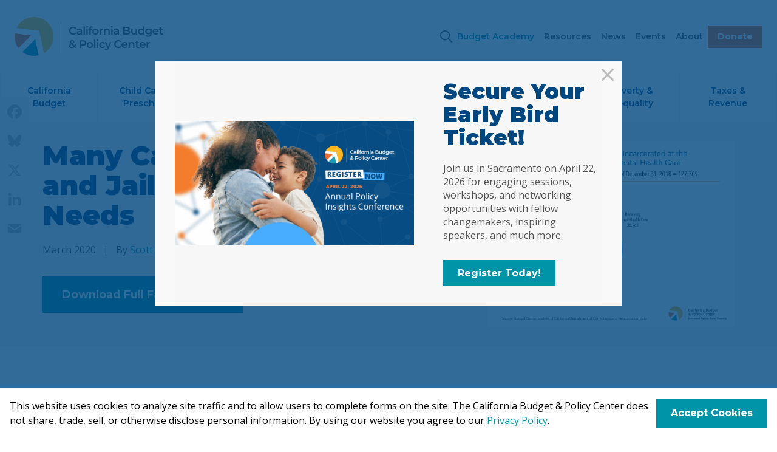

--- FILE ---
content_type: text/html; charset=UTF-8
request_url: https://calbudgetcenter.org/resources/prisons-and-jails-have-mental-health-needs/
body_size: 17392
content:
<!doctype html>
<html lang="en-US">
  <head>
    <meta charset="utf-8">
    <meta name="viewport" content="width=device-width, initial-scale=1, shrink-to-fit=no">
    <!-- Google Tag Manager -->
    <script>(function(w,d,s,l,i){w[l]=w[l]||[];w[l].push({'gtm.start':
    new Date().getTime(),event:'gtm.js'});var f=d.getElementsByTagName(s)[0],
    j=d.createElement(s),dl=l!='dataLayer'?'&l='+l:'';j.async=true;j.src=
    'https://www.googletagmanager.com/gtm.js?id='+i+dl;f.parentNode.insertBefore(j,f);
    })(window,document,'script','dataLayer','GTM-NZXQ74Q');</script>
    <!-- End Google Tag Manager -->
    <meta name='robots' content='index, follow, max-image-preview:large, max-snippet:-1, max-video-preview:-1' />
	<style>img:is([sizes="auto" i], [sizes^="auto," i]) { contain-intrinsic-size: 3000px 1500px }</style>
	
	<!-- This site is optimized with the Yoast SEO Premium plugin v26.3 (Yoast SEO v26.3) - https://yoast.com/wordpress/plugins/seo/ -->
	<title>Many Californians in Prisons and Jails Have Mental Health Needs - California Budget &amp; Policy Center</title>
	<link rel="canonical" href="https://calbudgetcenter.org/resources/prisons-and-jails-have-mental-health-needs/" />
	<meta property="og:locale" content="en_US" />
	<meta property="og:type" content="article" />
	<meta property="og:title" content="Many Californians in Prisons and Jails Have Mental Health Needs" />
	<meta property="og:description" content="Prisons and jails have been turned into “America’s…new mental hospitals,” even though it is clear that correctional facilities are highly inappropriate places to house and treat people with mental illness. In this fact sheet learn why California must continue to improve health care for people who are incarcerated and why reforms are also needed to address the connections between mental health and the criminal justice system so that Californians who need mental health treatment receive the appropriate care in a timely manner rather than being confined in state prisons or county jails." />
	<meta property="og:url" content="https://calbudgetcenter.org/resources/prisons-and-jails-have-mental-health-needs/" />
	<meta property="og:site_name" content="California Budget &amp; Policy Center" />
	<meta property="article:modified_time" content="2021-12-21T15:00:25+00:00" />
	<meta property="og:image" content="https://calbudgetcenter.org/app/uploads/2020/03/CA_Budget_Center_-of-State-Prisoners-Receiving-MH-Care-12.31.18.png" />
	<meta property="og:image:width" content="1200" />
	<meta property="og:image:height" content="900" />
	<meta property="og:image:type" content="image/png" />
	<meta name="twitter:card" content="summary_large_image" />
	<meta name="twitter:label1" content="Est. reading time" />
	<meta name="twitter:data1" content="2 minutes" />
	<script type="application/ld+json" class="yoast-schema-graph">{"@context":"https://schema.org","@graph":[{"@type":"WebPage","@id":"https://calbudgetcenter.org/resources/prisons-and-jails-have-mental-health-needs/","url":"https://calbudgetcenter.org/resources/prisons-and-jails-have-mental-health-needs/","name":"Many Californians in Prisons and Jails Have Mental Health Needs - California Budget &amp; Policy Center","isPartOf":{"@id":"https://calbudgetcenter.org/#website"},"primaryImageOfPage":{"@id":"https://calbudgetcenter.org/resources/prisons-and-jails-have-mental-health-needs/#primaryimage"},"image":{"@id":"https://calbudgetcenter.org/resources/prisons-and-jails-have-mental-health-needs/#primaryimage"},"thumbnailUrl":"https://calbudgetcenter.org/app/uploads/2020/03/CA_Budget_Center_-of-State-Prisoners-Receiving-MH-Care-12.31.18.png","datePublished":"2020-03-18T15:37:02+00:00","dateModified":"2021-12-21T15:00:25+00:00","breadcrumb":{"@id":"https://calbudgetcenter.org/resources/prisons-and-jails-have-mental-health-needs/#breadcrumb"},"inLanguage":"en-US","potentialAction":[{"@type":"ReadAction","target":["https://calbudgetcenter.org/resources/prisons-and-jails-have-mental-health-needs/"]}]},{"@type":"ImageObject","inLanguage":"en-US","@id":"https://calbudgetcenter.org/resources/prisons-and-jails-have-mental-health-needs/#primaryimage","url":"https://calbudgetcenter.org/app/uploads/2020/03/CA_Budget_Center_-of-State-Prisoners-Receiving-MH-Care-12.31.18.png","contentUrl":"https://calbudgetcenter.org/app/uploads/2020/03/CA_Budget_Center_-of-State-Prisoners-Receiving-MH-Care-12.31.18.png","width":1200,"height":900},{"@type":"BreadcrumbList","@id":"https://calbudgetcenter.org/resources/prisons-and-jails-have-mental-health-needs/#breadcrumb","itemListElement":[{"@type":"ListItem","position":1,"name":"Home","item":"https://calbudgetcenter.org/"},{"@type":"ListItem","position":2,"name":"Many Californians in Prisons and Jails Have Mental Health Needs"}]},{"@type":"WebSite","@id":"https://calbudgetcenter.org/#website","url":"https://calbudgetcenter.org/","name":"California Budget &amp; Policy Center","description":"","publisher":{"@id":"https://calbudgetcenter.org/#organization"},"potentialAction":[{"@type":"SearchAction","target":{"@type":"EntryPoint","urlTemplate":"https://calbudgetcenter.org/?s={search_term_string}"},"query-input":{"@type":"PropertyValueSpecification","valueRequired":true,"valueName":"search_term_string"}}],"inLanguage":"en-US"},{"@type":"Organization","@id":"https://calbudgetcenter.org/#organization","name":"California Budget & Policy Center","url":"https://calbudgetcenter.org/","logo":{"@type":"ImageObject","inLanguage":"en-US","@id":"https://calbudgetcenter.org/#/schema/logo/image/","url":"https://calbudgetcenter.org/app/uploads/2021/12/california-budget-and-policy-center-logo.png","contentUrl":"https://calbudgetcenter.org/app/uploads/2021/12/california-budget-and-policy-center-logo.png","width":900,"height":236,"caption":"California Budget & Policy Center"},"image":{"@id":"https://calbudgetcenter.org/#/schema/logo/image/"}}]}</script>
	<!-- / Yoast SEO Premium plugin. -->


<link rel='dns-prefetch' href='//www.google.com' />
<link rel='dns-prefetch' href='//fonts.googleapis.com' />
<link rel='preconnect' href='https://fonts.googleapis.com' />
<link href='https://fonts.gstatic.com' crossorigin rel='preconnect' />
<script>
window._wpemojiSettings = {"baseUrl":"https:\/\/s.w.org\/images\/core\/emoji\/16.0.1\/72x72\/","ext":".png","svgUrl":"https:\/\/s.w.org\/images\/core\/emoji\/16.0.1\/svg\/","svgExt":".svg","source":{"concatemoji":"https:\/\/calbudgetcenter.org\/wp\/wp-includes\/js\/wp-emoji-release.min.js?ver=6.8.3"}};
/*! This file is auto-generated */
!function(s,n){var o,i,e;function c(e){try{var t={supportTests:e,timestamp:(new Date).valueOf()};sessionStorage.setItem(o,JSON.stringify(t))}catch(e){}}function p(e,t,n){e.clearRect(0,0,e.canvas.width,e.canvas.height),e.fillText(t,0,0);var t=new Uint32Array(e.getImageData(0,0,e.canvas.width,e.canvas.height).data),a=(e.clearRect(0,0,e.canvas.width,e.canvas.height),e.fillText(n,0,0),new Uint32Array(e.getImageData(0,0,e.canvas.width,e.canvas.height).data));return t.every(function(e,t){return e===a[t]})}function u(e,t){e.clearRect(0,0,e.canvas.width,e.canvas.height),e.fillText(t,0,0);for(var n=e.getImageData(16,16,1,1),a=0;a<n.data.length;a++)if(0!==n.data[a])return!1;return!0}function f(e,t,n,a){switch(t){case"flag":return n(e,"\ud83c\udff3\ufe0f\u200d\u26a7\ufe0f","\ud83c\udff3\ufe0f\u200b\u26a7\ufe0f")?!1:!n(e,"\ud83c\udde8\ud83c\uddf6","\ud83c\udde8\u200b\ud83c\uddf6")&&!n(e,"\ud83c\udff4\udb40\udc67\udb40\udc62\udb40\udc65\udb40\udc6e\udb40\udc67\udb40\udc7f","\ud83c\udff4\u200b\udb40\udc67\u200b\udb40\udc62\u200b\udb40\udc65\u200b\udb40\udc6e\u200b\udb40\udc67\u200b\udb40\udc7f");case"emoji":return!a(e,"\ud83e\udedf")}return!1}function g(e,t,n,a){var r="undefined"!=typeof WorkerGlobalScope&&self instanceof WorkerGlobalScope?new OffscreenCanvas(300,150):s.createElement("canvas"),o=r.getContext("2d",{willReadFrequently:!0}),i=(o.textBaseline="top",o.font="600 32px Arial",{});return e.forEach(function(e){i[e]=t(o,e,n,a)}),i}function t(e){var t=s.createElement("script");t.src=e,t.defer=!0,s.head.appendChild(t)}"undefined"!=typeof Promise&&(o="wpEmojiSettingsSupports",i=["flag","emoji"],n.supports={everything:!0,everythingExceptFlag:!0},e=new Promise(function(e){s.addEventListener("DOMContentLoaded",e,{once:!0})}),new Promise(function(t){var n=function(){try{var e=JSON.parse(sessionStorage.getItem(o));if("object"==typeof e&&"number"==typeof e.timestamp&&(new Date).valueOf()<e.timestamp+604800&&"object"==typeof e.supportTests)return e.supportTests}catch(e){}return null}();if(!n){if("undefined"!=typeof Worker&&"undefined"!=typeof OffscreenCanvas&&"undefined"!=typeof URL&&URL.createObjectURL&&"undefined"!=typeof Blob)try{var e="postMessage("+g.toString()+"("+[JSON.stringify(i),f.toString(),p.toString(),u.toString()].join(",")+"));",a=new Blob([e],{type:"text/javascript"}),r=new Worker(URL.createObjectURL(a),{name:"wpTestEmojiSupports"});return void(r.onmessage=function(e){c(n=e.data),r.terminate(),t(n)})}catch(e){}c(n=g(i,f,p,u))}t(n)}).then(function(e){for(var t in e)n.supports[t]=e[t],n.supports.everything=n.supports.everything&&n.supports[t],"flag"!==t&&(n.supports.everythingExceptFlag=n.supports.everythingExceptFlag&&n.supports[t]);n.supports.everythingExceptFlag=n.supports.everythingExceptFlag&&!n.supports.flag,n.DOMReady=!1,n.readyCallback=function(){n.DOMReady=!0}}).then(function(){return e}).then(function(){var e;n.supports.everything||(n.readyCallback(),(e=n.source||{}).concatemoji?t(e.concatemoji):e.wpemoji&&e.twemoji&&(t(e.twemoji),t(e.wpemoji)))}))}((window,document),window._wpemojiSettings);
</script>
<link rel='stylesheet' id='popup-maker-site-css' href='//calbudgetcenter.org/app/uploads/pum/pum-site-styles.css?generated=1767906703&#038;ver=1.21.5' media='all' />
<style id='wp-emoji-styles-inline-css'>

	img.wp-smiley, img.emoji {
		display: inline !important;
		border: none !important;
		box-shadow: none !important;
		height: 1em !important;
		width: 1em !important;
		margin: 0 0.07em !important;
		vertical-align: -0.1em !important;
		background: none !important;
		padding: 0 !important;
	}
</style>
<link rel='stylesheet' id='wp-block-library-css' href='https://calbudgetcenter.org/wp/wp-includes/css/dist/block-library/style.min.css?ver=6.8.3' media='all' />
<style id='safe-svg-svg-icon-style-inline-css'>
.safe-svg-cover{text-align:center}.safe-svg-cover .safe-svg-inside{display:inline-block;max-width:100%}.safe-svg-cover svg{fill:currentColor;height:100%;max-height:100%;max-width:100%;width:100%}

</style>
<link rel='stylesheet' id='wp-components-css' href='https://calbudgetcenter.org/wp/wp-includes/css/dist/components/style.min.css?ver=6.8.3' media='all' />
<link rel='stylesheet' id='wp-preferences-css' href='https://calbudgetcenter.org/wp/wp-includes/css/dist/preferences/style.min.css?ver=6.8.3' media='all' />
<link rel='stylesheet' id='wp-block-editor-css' href='https://calbudgetcenter.org/wp/wp-includes/css/dist/block-editor/style.min.css?ver=6.8.3' media='all' />
<link rel='stylesheet' id='popup-maker-block-library-style-css' href='https://calbudgetcenter.org/app/mu-plugins/popup-maker/dist/packages/block-library-style.css?ver=dbea705cfafe089d65f1' media='all' />
<style id='filebird-block-filebird-gallery-style-inline-css'>
ul.filebird-block-filebird-gallery{margin:auto!important;padding:0!important;width:100%}ul.filebird-block-filebird-gallery.layout-grid{display:grid;grid-gap:20px;align-items:stretch;grid-template-columns:repeat(var(--columns),1fr);justify-items:stretch}ul.filebird-block-filebird-gallery.layout-grid li img{border:1px solid #ccc;box-shadow:2px 2px 6px 0 rgba(0,0,0,.3);height:100%;max-width:100%;-o-object-fit:cover;object-fit:cover;width:100%}ul.filebird-block-filebird-gallery.layout-masonry{-moz-column-count:var(--columns);-moz-column-gap:var(--space);column-gap:var(--space);-moz-column-width:var(--min-width);columns:var(--min-width) var(--columns);display:block;overflow:auto}ul.filebird-block-filebird-gallery.layout-masonry li{margin-bottom:var(--space)}ul.filebird-block-filebird-gallery li{list-style:none}ul.filebird-block-filebird-gallery li figure{height:100%;margin:0;padding:0;position:relative;width:100%}ul.filebird-block-filebird-gallery li figure figcaption{background:linear-gradient(0deg,rgba(0,0,0,.7),rgba(0,0,0,.3) 70%,transparent);bottom:0;box-sizing:border-box;color:#fff;font-size:.8em;margin:0;max-height:100%;overflow:auto;padding:3em .77em .7em;position:absolute;text-align:center;width:100%;z-index:2}ul.filebird-block-filebird-gallery li figure figcaption a{color:inherit}

</style>
<style id='global-styles-inline-css'>
:root{--wp--preset--aspect-ratio--square: 1;--wp--preset--aspect-ratio--4-3: 4/3;--wp--preset--aspect-ratio--3-4: 3/4;--wp--preset--aspect-ratio--3-2: 3/2;--wp--preset--aspect-ratio--2-3: 2/3;--wp--preset--aspect-ratio--16-9: 16/9;--wp--preset--aspect-ratio--9-16: 9/16;--wp--preset--color--black: #000000;--wp--preset--color--cyan-bluish-gray: #abb8c3;--wp--preset--color--white: #ffffff;--wp--preset--color--pale-pink: #f78da7;--wp--preset--color--vivid-red: #cf2e2e;--wp--preset--color--luminous-vivid-orange: #ff6900;--wp--preset--color--luminous-vivid-amber: #fcb900;--wp--preset--color--light-green-cyan: #7bdcb5;--wp--preset--color--vivid-green-cyan: #00d084;--wp--preset--color--pale-cyan-blue: #8ed1fc;--wp--preset--color--vivid-cyan-blue: #0693e3;--wp--preset--color--vivid-purple: #9b51e0;--wp--preset--color--teal: #0094a9;--wp--preset--color--dark-blue: #00467f;--wp--preset--color--medium-blue: #005686;--wp--preset--color--blue: #00afdb;--wp--preset--color--orange: #f26522;--wp--preset--color--yellow: #fdb924;--wp--preset--color--pink: #ef5091;--wp--preset--color--blue-green: #00aca1;--wp--preset--color--purple: #716fb3;--wp--preset--color--dark-green: #9fa617;--wp--preset--color--gray: #bbbbbb;--wp--preset--color--gray-darkest: #555555;--wp--preset--color--gray-dark: #aaaaaa;--wp--preset--color--gray-light: #e7e7e7;--wp--preset--color--gray-lightest: #f7f7f7;--wp--preset--color--pink-light: #fdf8fa;--wp--preset--color--purple-light: #f8f8fb;--wp--preset--color--dark-green-light: #f5f6e7;--wp--preset--color--yellow-light: #fef9ef;--wp--preset--color--theme-white: #ffffff;--wp--preset--color--theme-black: #000000;--wp--preset--gradient--vivid-cyan-blue-to-vivid-purple: linear-gradient(135deg,rgba(6,147,227,1) 0%,rgb(155,81,224) 100%);--wp--preset--gradient--light-green-cyan-to-vivid-green-cyan: linear-gradient(135deg,rgb(122,220,180) 0%,rgb(0,208,130) 100%);--wp--preset--gradient--luminous-vivid-amber-to-luminous-vivid-orange: linear-gradient(135deg,rgba(252,185,0,1) 0%,rgba(255,105,0,1) 100%);--wp--preset--gradient--luminous-vivid-orange-to-vivid-red: linear-gradient(135deg,rgba(255,105,0,1) 0%,rgb(207,46,46) 100%);--wp--preset--gradient--very-light-gray-to-cyan-bluish-gray: linear-gradient(135deg,rgb(238,238,238) 0%,rgb(169,184,195) 100%);--wp--preset--gradient--cool-to-warm-spectrum: linear-gradient(135deg,rgb(74,234,220) 0%,rgb(151,120,209) 20%,rgb(207,42,186) 40%,rgb(238,44,130) 60%,rgb(251,105,98) 80%,rgb(254,248,76) 100%);--wp--preset--gradient--blush-light-purple: linear-gradient(135deg,rgb(255,206,236) 0%,rgb(152,150,240) 100%);--wp--preset--gradient--blush-bordeaux: linear-gradient(135deg,rgb(254,205,165) 0%,rgb(254,45,45) 50%,rgb(107,0,62) 100%);--wp--preset--gradient--luminous-dusk: linear-gradient(135deg,rgb(255,203,112) 0%,rgb(199,81,192) 50%,rgb(65,88,208) 100%);--wp--preset--gradient--pale-ocean: linear-gradient(135deg,rgb(255,245,203) 0%,rgb(182,227,212) 50%,rgb(51,167,181) 100%);--wp--preset--gradient--electric-grass: linear-gradient(135deg,rgb(202,248,128) 0%,rgb(113,206,126) 100%);--wp--preset--gradient--midnight: linear-gradient(135deg,rgb(2,3,129) 0%,rgb(40,116,252) 100%);--wp--preset--font-size--small: 13px;--wp--preset--font-size--medium: 20px;--wp--preset--font-size--large: 36px;--wp--preset--font-size--x-large: 42px;--wp--preset--font-size--default: 18px;--wp--preset--spacing--20: 0.44rem;--wp--preset--spacing--30: 0.67rem;--wp--preset--spacing--40: 1rem;--wp--preset--spacing--50: 1.5rem;--wp--preset--spacing--60: 2.25rem;--wp--preset--spacing--70: 3.38rem;--wp--preset--spacing--80: 5.06rem;--wp--preset--shadow--natural: 6px 6px 9px rgba(0, 0, 0, 0.2);--wp--preset--shadow--deep: 12px 12px 50px rgba(0, 0, 0, 0.4);--wp--preset--shadow--sharp: 6px 6px 0px rgba(0, 0, 0, 0.2);--wp--preset--shadow--outlined: 6px 6px 0px -3px rgba(255, 255, 255, 1), 6px 6px rgba(0, 0, 0, 1);--wp--preset--shadow--crisp: 6px 6px 0px rgba(0, 0, 0, 1);}:root { --wp--style--global--content-size: 912px;--wp--style--global--wide-size: 1140px; }:where(body) { margin: 0; }.wp-site-blocks > .alignleft { float: left; margin-right: 2em; }.wp-site-blocks > .alignright { float: right; margin-left: 2em; }.wp-site-blocks > .aligncenter { justify-content: center; margin-left: auto; margin-right: auto; }:where(.is-layout-flex){gap: 0.5em;}:where(.is-layout-grid){gap: 0.5em;}.is-layout-flow > .alignleft{float: left;margin-inline-start: 0;margin-inline-end: 2em;}.is-layout-flow > .alignright{float: right;margin-inline-start: 2em;margin-inline-end: 0;}.is-layout-flow > .aligncenter{margin-left: auto !important;margin-right: auto !important;}.is-layout-constrained > .alignleft{float: left;margin-inline-start: 0;margin-inline-end: 2em;}.is-layout-constrained > .alignright{float: right;margin-inline-start: 2em;margin-inline-end: 0;}.is-layout-constrained > .aligncenter{margin-left: auto !important;margin-right: auto !important;}.is-layout-constrained > :where(:not(.alignleft):not(.alignright):not(.alignfull)){max-width: var(--wp--style--global--content-size);margin-left: auto !important;margin-right: auto !important;}.is-layout-constrained > .alignwide{max-width: var(--wp--style--global--wide-size);}body .is-layout-flex{display: flex;}.is-layout-flex{flex-wrap: wrap;align-items: center;}.is-layout-flex > :is(*, div){margin: 0;}body .is-layout-grid{display: grid;}.is-layout-grid > :is(*, div){margin: 0;}body{padding-top: 0px;padding-right: 0px;padding-bottom: 0px;padding-left: 0px;}a:where(:not(.wp-element-button)){text-decoration: underline;}:root :where(.wp-element-button, .wp-block-button__link){background-color: #32373c;border-width: 0;color: #fff;font-family: inherit;font-size: inherit;line-height: inherit;padding: calc(0.667em + 2px) calc(1.333em + 2px);text-decoration: none;}.has-black-color{color: var(--wp--preset--color--black) !important;}.has-cyan-bluish-gray-color{color: var(--wp--preset--color--cyan-bluish-gray) !important;}.has-white-color{color: var(--wp--preset--color--white) !important;}.has-pale-pink-color{color: var(--wp--preset--color--pale-pink) !important;}.has-vivid-red-color{color: var(--wp--preset--color--vivid-red) !important;}.has-luminous-vivid-orange-color{color: var(--wp--preset--color--luminous-vivid-orange) !important;}.has-luminous-vivid-amber-color{color: var(--wp--preset--color--luminous-vivid-amber) !important;}.has-light-green-cyan-color{color: var(--wp--preset--color--light-green-cyan) !important;}.has-vivid-green-cyan-color{color: var(--wp--preset--color--vivid-green-cyan) !important;}.has-pale-cyan-blue-color{color: var(--wp--preset--color--pale-cyan-blue) !important;}.has-vivid-cyan-blue-color{color: var(--wp--preset--color--vivid-cyan-blue) !important;}.has-vivid-purple-color{color: var(--wp--preset--color--vivid-purple) !important;}.has-teal-color{color: var(--wp--preset--color--teal) !important;}.has-dark-blue-color{color: var(--wp--preset--color--dark-blue) !important;}.has-medium-blue-color{color: var(--wp--preset--color--medium-blue) !important;}.has-blue-color{color: var(--wp--preset--color--blue) !important;}.has-orange-color{color: var(--wp--preset--color--orange) !important;}.has-yellow-color{color: var(--wp--preset--color--yellow) !important;}.has-pink-color{color: var(--wp--preset--color--pink) !important;}.has-blue-green-color{color: var(--wp--preset--color--blue-green) !important;}.has-purple-color{color: var(--wp--preset--color--purple) !important;}.has-dark-green-color{color: var(--wp--preset--color--dark-green) !important;}.has-gray-color{color: var(--wp--preset--color--gray) !important;}.has-gray-darkest-color{color: var(--wp--preset--color--gray-darkest) !important;}.has-gray-dark-color{color: var(--wp--preset--color--gray-dark) !important;}.has-gray-light-color{color: var(--wp--preset--color--gray-light) !important;}.has-gray-lightest-color{color: var(--wp--preset--color--gray-lightest) !important;}.has-pink-light-color{color: var(--wp--preset--color--pink-light) !important;}.has-purple-light-color{color: var(--wp--preset--color--purple-light) !important;}.has-dark-green-light-color{color: var(--wp--preset--color--dark-green-light) !important;}.has-yellow-light-color{color: var(--wp--preset--color--yellow-light) !important;}.has-theme-white-color{color: var(--wp--preset--color--theme-white) !important;}.has-theme-black-color{color: var(--wp--preset--color--theme-black) !important;}.has-black-background-color{background-color: var(--wp--preset--color--black) !important;}.has-cyan-bluish-gray-background-color{background-color: var(--wp--preset--color--cyan-bluish-gray) !important;}.has-white-background-color{background-color: var(--wp--preset--color--white) !important;}.has-pale-pink-background-color{background-color: var(--wp--preset--color--pale-pink) !important;}.has-vivid-red-background-color{background-color: var(--wp--preset--color--vivid-red) !important;}.has-luminous-vivid-orange-background-color{background-color: var(--wp--preset--color--luminous-vivid-orange) !important;}.has-luminous-vivid-amber-background-color{background-color: var(--wp--preset--color--luminous-vivid-amber) !important;}.has-light-green-cyan-background-color{background-color: var(--wp--preset--color--light-green-cyan) !important;}.has-vivid-green-cyan-background-color{background-color: var(--wp--preset--color--vivid-green-cyan) !important;}.has-pale-cyan-blue-background-color{background-color: var(--wp--preset--color--pale-cyan-blue) !important;}.has-vivid-cyan-blue-background-color{background-color: var(--wp--preset--color--vivid-cyan-blue) !important;}.has-vivid-purple-background-color{background-color: var(--wp--preset--color--vivid-purple) !important;}.has-teal-background-color{background-color: var(--wp--preset--color--teal) !important;}.has-dark-blue-background-color{background-color: var(--wp--preset--color--dark-blue) !important;}.has-medium-blue-background-color{background-color: var(--wp--preset--color--medium-blue) !important;}.has-blue-background-color{background-color: var(--wp--preset--color--blue) !important;}.has-orange-background-color{background-color: var(--wp--preset--color--orange) !important;}.has-yellow-background-color{background-color: var(--wp--preset--color--yellow) !important;}.has-pink-background-color{background-color: var(--wp--preset--color--pink) !important;}.has-blue-green-background-color{background-color: var(--wp--preset--color--blue-green) !important;}.has-purple-background-color{background-color: var(--wp--preset--color--purple) !important;}.has-dark-green-background-color{background-color: var(--wp--preset--color--dark-green) !important;}.has-gray-background-color{background-color: var(--wp--preset--color--gray) !important;}.has-gray-darkest-background-color{background-color: var(--wp--preset--color--gray-darkest) !important;}.has-gray-dark-background-color{background-color: var(--wp--preset--color--gray-dark) !important;}.has-gray-light-background-color{background-color: var(--wp--preset--color--gray-light) !important;}.has-gray-lightest-background-color{background-color: var(--wp--preset--color--gray-lightest) !important;}.has-pink-light-background-color{background-color: var(--wp--preset--color--pink-light) !important;}.has-purple-light-background-color{background-color: var(--wp--preset--color--purple-light) !important;}.has-dark-green-light-background-color{background-color: var(--wp--preset--color--dark-green-light) !important;}.has-yellow-light-background-color{background-color: var(--wp--preset--color--yellow-light) !important;}.has-theme-white-background-color{background-color: var(--wp--preset--color--theme-white) !important;}.has-theme-black-background-color{background-color: var(--wp--preset--color--theme-black) !important;}.has-black-border-color{border-color: var(--wp--preset--color--black) !important;}.has-cyan-bluish-gray-border-color{border-color: var(--wp--preset--color--cyan-bluish-gray) !important;}.has-white-border-color{border-color: var(--wp--preset--color--white) !important;}.has-pale-pink-border-color{border-color: var(--wp--preset--color--pale-pink) !important;}.has-vivid-red-border-color{border-color: var(--wp--preset--color--vivid-red) !important;}.has-luminous-vivid-orange-border-color{border-color: var(--wp--preset--color--luminous-vivid-orange) !important;}.has-luminous-vivid-amber-border-color{border-color: var(--wp--preset--color--luminous-vivid-amber) !important;}.has-light-green-cyan-border-color{border-color: var(--wp--preset--color--light-green-cyan) !important;}.has-vivid-green-cyan-border-color{border-color: var(--wp--preset--color--vivid-green-cyan) !important;}.has-pale-cyan-blue-border-color{border-color: var(--wp--preset--color--pale-cyan-blue) !important;}.has-vivid-cyan-blue-border-color{border-color: var(--wp--preset--color--vivid-cyan-blue) !important;}.has-vivid-purple-border-color{border-color: var(--wp--preset--color--vivid-purple) !important;}.has-teal-border-color{border-color: var(--wp--preset--color--teal) !important;}.has-dark-blue-border-color{border-color: var(--wp--preset--color--dark-blue) !important;}.has-medium-blue-border-color{border-color: var(--wp--preset--color--medium-blue) !important;}.has-blue-border-color{border-color: var(--wp--preset--color--blue) !important;}.has-orange-border-color{border-color: var(--wp--preset--color--orange) !important;}.has-yellow-border-color{border-color: var(--wp--preset--color--yellow) !important;}.has-pink-border-color{border-color: var(--wp--preset--color--pink) !important;}.has-blue-green-border-color{border-color: var(--wp--preset--color--blue-green) !important;}.has-purple-border-color{border-color: var(--wp--preset--color--purple) !important;}.has-dark-green-border-color{border-color: var(--wp--preset--color--dark-green) !important;}.has-gray-border-color{border-color: var(--wp--preset--color--gray) !important;}.has-gray-darkest-border-color{border-color: var(--wp--preset--color--gray-darkest) !important;}.has-gray-dark-border-color{border-color: var(--wp--preset--color--gray-dark) !important;}.has-gray-light-border-color{border-color: var(--wp--preset--color--gray-light) !important;}.has-gray-lightest-border-color{border-color: var(--wp--preset--color--gray-lightest) !important;}.has-pink-light-border-color{border-color: var(--wp--preset--color--pink-light) !important;}.has-purple-light-border-color{border-color: var(--wp--preset--color--purple-light) !important;}.has-dark-green-light-border-color{border-color: var(--wp--preset--color--dark-green-light) !important;}.has-yellow-light-border-color{border-color: var(--wp--preset--color--yellow-light) !important;}.has-theme-white-border-color{border-color: var(--wp--preset--color--theme-white) !important;}.has-theme-black-border-color{border-color: var(--wp--preset--color--theme-black) !important;}.has-vivid-cyan-blue-to-vivid-purple-gradient-background{background: var(--wp--preset--gradient--vivid-cyan-blue-to-vivid-purple) !important;}.has-light-green-cyan-to-vivid-green-cyan-gradient-background{background: var(--wp--preset--gradient--light-green-cyan-to-vivid-green-cyan) !important;}.has-luminous-vivid-amber-to-luminous-vivid-orange-gradient-background{background: var(--wp--preset--gradient--luminous-vivid-amber-to-luminous-vivid-orange) !important;}.has-luminous-vivid-orange-to-vivid-red-gradient-background{background: var(--wp--preset--gradient--luminous-vivid-orange-to-vivid-red) !important;}.has-very-light-gray-to-cyan-bluish-gray-gradient-background{background: var(--wp--preset--gradient--very-light-gray-to-cyan-bluish-gray) !important;}.has-cool-to-warm-spectrum-gradient-background{background: var(--wp--preset--gradient--cool-to-warm-spectrum) !important;}.has-blush-light-purple-gradient-background{background: var(--wp--preset--gradient--blush-light-purple) !important;}.has-blush-bordeaux-gradient-background{background: var(--wp--preset--gradient--blush-bordeaux) !important;}.has-luminous-dusk-gradient-background{background: var(--wp--preset--gradient--luminous-dusk) !important;}.has-pale-ocean-gradient-background{background: var(--wp--preset--gradient--pale-ocean) !important;}.has-electric-grass-gradient-background{background: var(--wp--preset--gradient--electric-grass) !important;}.has-midnight-gradient-background{background: var(--wp--preset--gradient--midnight) !important;}.has-small-font-size{font-size: var(--wp--preset--font-size--small) !important;}.has-medium-font-size{font-size: var(--wp--preset--font-size--medium) !important;}.has-large-font-size{font-size: var(--wp--preset--font-size--large) !important;}.has-x-large-font-size{font-size: var(--wp--preset--font-size--x-large) !important;}.has-default-font-size{font-size: var(--wp--preset--font-size--default) !important;}
:where(.wp-block-post-template.is-layout-flex){gap: 1.25em;}:where(.wp-block-post-template.is-layout-grid){gap: 1.25em;}
:where(.wp-block-columns.is-layout-flex){gap: 2em;}:where(.wp-block-columns.is-layout-grid){gap: 2em;}
:root :where(.wp-block-pullquote){font-size: 1.5em;line-height: 1.6;}
</style>
<link rel='stylesheet' id='block-print-options-css' href='https://calbudgetcenter.org/app/plugins/block-print-options/dist/css/block-print-options.css?ver=1.0.0' media='all' />
<link rel='stylesheet' id='addtoany-css' href='https://calbudgetcenter.org/app/plugins/add-to-any/addtoany.min.css?ver=1.16' media='all' />
<style id='addtoany-inline-css'>
@media screen and (max-width:980px){
.a2a_floating_style.a2a_vertical_style{display:none;}
}
@media screen and (min-width:981px){
.a2a_floating_style.a2a_default_style{display:none;}
}
</style>
<link rel='stylesheet' id='sage/app.css-css' href='https://calbudgetcenter.org/app/themes/calbudget2021/public/styles/app.css?id=21fa49703b6e8cc47efb753ebb728fce' media='all' />
<link rel='stylesheet' id='google-fonts-css' href='https://fonts.googleapis.com/css2?family=Montserrat:ital,wght@0,400;0,500;0,600;0,700;0,900;1,400;1,500;1,600;1,700;1,900&#038;family=Open+Sans:ital,wght@0,400;0,600;1,400;1,600&#038;display=swap' media='all' />
<script src="https://calbudgetcenter.org/wp/wp-includes/js/jquery/jquery.min.js?ver=3.7.1" id="jquery-core-js"></script>
<script src="https://calbudgetcenter.org/wp/wp-includes/js/jquery/jquery-migrate.min.js?ver=3.4.1" id="jquery-migrate-js"></script>
<script id="mailchimp-signup-js-extra">
var mailchimp_signup = {"ajax_url":"https:\/\/calbudgetcenter.org\/wp\/wp-admin\/admin-ajax.php","ajax_nonce":"3c2f467753"};
</script>
<script src="https://calbudgetcenter.org/app/themes/calbudget2021/public/scripts/mailchimp-signup.js?id=982cea5c9b4c2dae3304e5a887cca2d4&amp;ver=6.8.3" id="mailchimp-signup-js"></script>
<script id="addtoany-core-js-before">
window.a2a_config=window.a2a_config||{};a2a_config.callbacks=[];a2a_config.overlays=[];a2a_config.templates={};
a2a_config.static_server="https://calbudgetcenter.org/app/uploads/addtoany";
a2a_config.icon_color="#f7f7f7,#bbbbbb";
</script>
<script defer src="https://calbudgetcenter.org/app/uploads/addtoany/page.js?ver=1768801793" id="addtoany-core-js"></script>
<script defer src="https://calbudgetcenter.org/app/plugins/add-to-any/addtoany.min.js?ver=1.1" id="addtoany-jquery-js"></script>
<link rel="https://api.w.org/" href="https://calbudgetcenter.org/wp-json/" /><link rel="alternate" title="JSON" type="application/json" href="https://calbudgetcenter.org/wp-json/wp/v2/resource/267" /><link rel="EditURI" type="application/rsd+xml" title="RSD" href="https://calbudgetcenter.org/wp/xmlrpc.php?rsd" />
<meta name="generator" content="WordPress 6.8.3" />
<link rel='shortlink' href='https://calbudgetcenter.org/?p=267' />
<link rel="alternate" title="oEmbed (JSON)" type="application/json+oembed" href="https://calbudgetcenter.org/wp-json/oembed/1.0/embed?url=https%3A%2F%2Fcalbudgetcenter.org%2Fresources%2Fprisons-and-jails-have-mental-health-needs%2F" />
<link rel="alternate" title="oEmbed (XML)" type="text/xml+oembed" href="https://calbudgetcenter.org/wp-json/oembed/1.0/embed?url=https%3A%2F%2Fcalbudgetcenter.org%2Fresources%2Fprisons-and-jails-have-mental-health-needs%2F&#038;format=xml" />
<link rel="icon" href="https://calbudgetcenter.org/app/uploads/2021/12/cropped-favicon-32x32.png" sizes="32x32" />
<link rel="icon" href="https://calbudgetcenter.org/app/uploads/2021/12/cropped-favicon-192x192.png" sizes="192x192" />
<link rel="apple-touch-icon" href="https://calbudgetcenter.org/app/uploads/2021/12/cropped-favicon-180x180.png" />
<meta name="msapplication-TileImage" content="https://calbudgetcenter.org/app/uploads/2021/12/cropped-favicon-270x270.png" />
  </head>

  <body class="wp-singular resource-template-default single single-resource postid-267 wp-embed-responsive wp-theme-calbudget2021 font-body overflow-x-hidden prisons-and-jails-have-mental-health-needs">
    <!-- Google Tag Manager (noscript) -->
    <noscript><iframe src="https://www.googletagmanager.com/ns.html?id=GTM-NZXQ74Q"
    height="0" width="0" style="display:none;visibility:hidden"></iframe></noscript>
    <!-- End Google Tag Manager (noscript) -->

        
    <div id="app">
      <a class="sr-only focus:not-sr-only" href="#main">
        Skip to content
      </a>

      <header class="flex flex-wrap justify-between lg:block p-8 lg:p-0  banner z-20 top-0 bg-white lg:sticky scroll-offset-element">
  <div class="max-w-screen-2xl lg:mx-auto flex-1">
    <div id="primary-header" class="flex lg:h-[120px] lg:gap-12 items-center print:justify-center print:h-auto">
      <a class="brand" href="https://calbudgetcenter.org/">
        <img src="https://calbudgetcenter.org/app/themes/calbudget2021/public/images/logo.svg?id=3888b17df7e530f8bc56b3c094281bee" class="h-16 lg:ml-6" width="245" height="64" alt="California Budget & Policy Center logo" />
      </a>
                        <button
            id="issue-menu-toggle"
            class="hidden text-gray-darkest print:!hidden"
            aria-label="Toggle issue menu"
            aria-controls="issue-menu"
            aria-expanded="false"
          >
            <i class="far fa-bars !w-5 !h-5"></i>
          </button>
                <div class="flex-grow print:!hidden"></div>
        <button data-a11y-dialog-show="modal-1fdbdddd11" class="hidden lg:block print:!hidden" aria-label="Search">
  <i class="far fa-search block text-gray-darkest float-right !w-5 !h-5"></i>
</button>

                  <nav
            class="hidden lg:block lg:mr-6 2xl:mr-0 print:!hidden"
            id="primary-menu"
          >
            <ul class="flex gap-4 items-center justify-end h-full">
                              <li class=" inline-block relative group">
  <a href="https://calbudgetcenter.org/budget-academy/" class="nav-link  font-heading font-semibold text-sm p-2 text-center text-teal block" >
    <span class="">Budget Academy</span>
  </a>
  
  </li>
                              <li class=" inline-block relative group">
  <a href="https://calbudgetcenter.org/resources/" class="nav-link  font-heading font-semibold text-sm p-2 text-center text-gray-darkest block" >
    <span class="">Resources</span>
  </a>
  
  </li>
                              <li class=" inline-block relative group">
  <a href="https://calbudgetcenter.org/news/" class="nav-link  font-heading font-semibold text-sm p-2 text-center text-gray-darkest block" >
    <span class="">News</span>
  </a>
  
  </li>
                              <li class=" inline-block relative group">
  <a href="https://calbudgetcenter.org/events/" class="nav-link  font-heading font-semibold text-sm p-2 text-center text-gray-darkest block"  aria-controls="nav-children-container-528a1" aria-expanded="false" >
    <span class="">Events</span>
  </a>
  
      <div id="nav-children-container-528a1" class="nav-children-container  absolute hidden z-40 top-8 pt-4 left-1/2 transform -translate-x-1/2">
      <ul class="nav-children  w-max bg-dark-blue p-6 text-center">
                  <li class="  child relative group">
  <a href="https://calbudgetcenter.org/policy-insights-conference/" class="nav-link text-white font-heading font-semibold text-sm uppercase block" >
    <span class="">Policy Insights</span>
  </a>
  
  </li>
              </ul>
    </div>
  </li>
                              <li class=" inline-block relative group">
  <a href="https://calbudgetcenter.org/about/" class="nav-link  font-heading font-semibold text-sm p-2 text-center text-gray-darkest block"  aria-controls="nav-children-container-8b12c" aria-expanded="false" >
    <span class="">About</span>
  </a>
  
      <div id="nav-children-container-8b12c" class="nav-children-container  absolute hidden z-40 top-8 pt-4 left-1/2 transform -translate-x-1/2">
      <ul class="nav-children  w-max bg-dark-blue p-6 text-center">
                  <li class=" mb-6 child relative group">
  <a href="https://calbudgetcenter.org/team/" class="nav-link text-white font-heading font-semibold text-sm uppercase block" >
    <span class="">Our Team</span>
  </a>
  
  </li>
                  <li class=" mb-6 child relative group">
  <a href="https://calbudgetcenter.org/diversity-equity-inclusion/" class="nav-link text-white font-heading font-semibold text-sm uppercase block" >
    <span class="">Equity + Inclusion</span>
  </a>
  
  </li>
                  <li class="  child relative group">
  <a href="https://calbudgetcenter.org/board/" class="nav-link text-white font-heading font-semibold text-sm uppercase block" >
    <span class="">Board of Directors</span>
  </a>
  
  </li>
              </ul>
    </div>
  </li>
                              <li class=" inline-block relative group">
  <a href="https://calbudgetcenter.org/donate/" class="nav-link  font-heading font-semibold text-sm p-2 text-center text-white block btn btn-sm bg-orange last-item block" >
    <span class="">Donate</span>
  </a>
  
  </li>
                          </ul>
          </nav>
                  </div>

                  <nav
          id="issue-menu"
          class="hidden lg:block print:!hidden"
          aria-hidden="false"
        >
          <ul class="flex divide-x-2 divide-gray-lightest border-x-2 border-x-gray-lightest h-20">
                          <li class=" w-0 flex-1 flex items-stretch justify-items-stretch relative group">
  <a href="https://calbudgetcenter.org/issues/california-budget/" class="nav-link  flex-auto flex items-center justify-items-center p-2 hover:shadow-bottom-yellow transition-all font-heading text-dark-blue hover:text-orange text-sm text-center font-semibold block" >
    <span class=" w-full">California<br>Budget</span>
  </a>
  
  </li>
                          <li class=" w-0 flex-1 flex items-stretch justify-items-stretch relative group">
  <a href="https://calbudgetcenter.org/issues/childcare-preschool/" class="nav-link  flex-auto flex items-center justify-items-center p-2 hover:shadow-bottom-yellow transition-all font-heading text-dark-blue hover:text-orange text-sm text-center font-semibold block" >
    <span class=" w-full">Child Care &#038; Preschool</span>
  </a>
  
  </li>
                          <li class=" w-0 flex-1 flex items-stretch justify-items-stretch relative group">
  <a href="https://calbudgetcenter.org/issues/education/" class="nav-link  flex-auto flex items-center justify-items-center p-2 hover:shadow-bottom-yellow transition-all font-heading text-dark-blue hover:text-orange text-sm text-center font-semibold block" >
    <span class=" w-full">Education</span>
  </a>
  
  </li>
                          <li class=" w-0 flex-1 flex items-stretch justify-items-stretch relative group">
  <a href="https://calbudgetcenter.org/issues/federal-policy/" class="nav-link  flex-auto flex items-center justify-items-center p-2 hover:shadow-bottom-yellow transition-all font-heading text-dark-blue hover:text-orange text-sm text-center font-semibold block" >
    <span class=" w-full">Federal Policy</span>
  </a>
  
  </li>
                          <li class=" w-0 flex-1 flex items-stretch justify-items-stretch relative group">
  <a href="https://calbudgetcenter.org/issues/health-safety-net/" class="nav-link  flex-auto flex items-center justify-items-center p-2 hover:shadow-bottom-yellow transition-all font-heading text-dark-blue hover:text-orange text-sm text-center font-semibold block" >
    <span class=" w-full">Health &<br>Safety Net</span>
  </a>
  
  </li>
                          <li class=" w-0 flex-1 flex items-stretch justify-items-stretch relative group">
  <a href="https://calbudgetcenter.org/issues/housing-homelessness/" class="nav-link  flex-auto flex items-center justify-items-center p-2 hover:shadow-bottom-yellow transition-all font-heading text-dark-blue hover:text-orange text-sm text-center font-semibold block" >
    <span class=" w-full">Housing &<br>Homelessness</span>
  </a>
  
  </li>
                          <li class=" w-0 flex-1 flex items-stretch justify-items-stretch relative group">
  <a href="https://calbudgetcenter.org/issues/poverty-inequality/" class="nav-link  flex-auto flex items-center justify-items-center p-2 hover:shadow-bottom-yellow transition-all font-heading text-dark-blue hover:text-orange text-sm text-center font-semibold block" >
    <span class=" w-full">Poverty &#038; Inequality</span>
  </a>
  
  </li>
                          <li class=" w-0 flex-1 flex items-stretch justify-items-stretch relative group">
  <a href="https://calbudgetcenter.org/issues/taxes-revenue/" class="nav-link  flex-auto flex items-center justify-items-center p-2 hover:shadow-bottom-yellow transition-all font-heading text-dark-blue hover:text-orange text-sm text-center font-semibold block" >
    <span class=" w-full">Taxes &<br>Revenue</span>
  </a>
  
  </li>
                      </ul>
        </nav>
            </div>
      <button
      id="mobile-menu-toggle"
      class="lg:hidden ml-6 print:!hidden"
      aria-label="Toggle mobile menu"
      aria-controls="mobile-menu"
      aria-expanded="false"
    >
      <i class="far fa-bars !w-11 !h-11 bg-yellow text-white rounded-full p-[10px]"></i>
      <i class="far fa-times !w-11 !h-11 bg-yellow text-white rounded-full p-[10px] hidden"></i>
    </button>
    <div id="mobile-menu" class="hidden mt-8 w-full print:!hidden">
      <button data-a11y-dialog-show="modal-2c9f817b31" class="mb-4">
  <i class="far fa-search block text-gray-darkest !w-6 !h-6"></i>
</button>
              <nav
          id="primary-menu-mobile"
          class=""
        >
          <ul class="grid gap-y-2">
                          <li class="w-fit-content text-lg relative group">
  <a href="https://calbudgetcenter.org/budget-academy/" class="nav-link  font-heading font-semibold text-left inline-block text-teal block" >
    <span class="">Budget Academy</span>
  </a>
  
  </li>
                          <li class="w-fit-content text-lg relative group">
  <a href="https://calbudgetcenter.org/resources/" class="nav-link  font-heading font-semibold text-left inline-block text-gray-darkest block" >
    <span class="">Resources</span>
  </a>
  
  </li>
                          <li class="w-fit-content text-lg relative group">
  <a href="https://calbudgetcenter.org/news/" class="nav-link  font-heading font-semibold text-left inline-block text-gray-darkest block" >
    <span class="">News</span>
  </a>
  
  </li>
                          <li class="w-fit-content text-lg relative group">
  <a href="https://calbudgetcenter.org/events/" class="nav-link  font-heading font-semibold text-left inline-block text-gray-darkest block"  aria-controls="nav-children-container-7dc0d" aria-expanded="false" >
    <span class="">Events</span>
  </a>
      <button
      aria-controls="nav-children-container-7dc0d"
      aria-expanded="false"
      class="submenu-toggle ml-1 text-[90%] inline-block"
    >
      <i class="fas fa-chevron-down"></i>
    </button>
  
      <div id="nav-children-container-7dc0d" class="nav-children-container  hidden pl-8">
      <ul class="nav-children ">
                  <li class="  child relative group">
  <a href="https://calbudgetcenter.org/policy-insights-conference/" class="nav-link text-gray-darkest font-semibold my-2 w-fit-content block" >
    <span class="">Policy Insights</span>
  </a>
  
  </li>
              </ul>
    </div>
  </li>
                          <li class="w-fit-content text-lg relative group">
  <a href="https://calbudgetcenter.org/about/" class="nav-link  font-heading font-semibold text-left inline-block text-gray-darkest block"  aria-controls="nav-children-container-6c790" aria-expanded="false" >
    <span class="">About</span>
  </a>
      <button
      aria-controls="nav-children-container-6c790"
      aria-expanded="false"
      class="submenu-toggle ml-1 text-[90%] inline-block"
    >
      <i class="fas fa-chevron-down"></i>
    </button>
  
      <div id="nav-children-container-6c790" class="nav-children-container  hidden pl-8">
      <ul class="nav-children ">
                  <li class="  child relative group">
  <a href="https://calbudgetcenter.org/team/" class="nav-link text-gray-darkest font-semibold my-2 w-fit-content block" >
    <span class="">Our Team</span>
  </a>
  
  </li>
                  <li class="  child relative group">
  <a href="https://calbudgetcenter.org/diversity-equity-inclusion/" class="nav-link text-gray-darkest font-semibold my-2 w-fit-content block" >
    <span class="">Equity + Inclusion</span>
  </a>
  
  </li>
                  <li class="  child relative group">
  <a href="https://calbudgetcenter.org/board/" class="nav-link text-gray-darkest font-semibold my-2 w-fit-content block" >
    <span class="">Board of Directors</span>
  </a>
  
  </li>
              </ul>
    </div>
  </li>
                          <li class="w-fit-content text-lg relative group">
  <a href="https://calbudgetcenter.org/donate/" class="nav-link  font-heading font-semibold text-left inline-block text-gray-darkest block" >
    <span class="">Donate</span>
  </a>
  
  </li>
                      </ul>
        </nav>
                    <nav
          id="issue-menu-mobile"
          class="mt-8"
        >
          <ul class="grid grid-cols-2 md:grid-cols-3 gap-4">
                          <li class=" relative group">
  <a href="https://calbudgetcenter.org/issues/california-budget/" class="nav-link  text-gray-darkest w-full h-full grid items-center justify-center text-center bg-gray-lightest font-semibold font-heading p-2 block" >
    <span class="">California<br>Budget</span>
  </a>
  
  </li>
                          <li class=" relative group">
  <a href="https://calbudgetcenter.org/issues/childcare-preschool/" class="nav-link  text-gray-darkest w-full h-full grid items-center justify-center text-center bg-gray-lightest font-semibold font-heading p-2 block" >
    <span class="">Child Care &#038; Preschool</span>
  </a>
  
  </li>
                          <li class=" relative group">
  <a href="https://calbudgetcenter.org/issues/education/" class="nav-link  text-gray-darkest w-full h-full grid items-center justify-center text-center bg-gray-lightest font-semibold font-heading p-2 block" >
    <span class="">Education</span>
  </a>
  
  </li>
                          <li class=" relative group">
  <a href="https://calbudgetcenter.org/issues/federal-policy/" class="nav-link  text-gray-darkest w-full h-full grid items-center justify-center text-center bg-gray-lightest font-semibold font-heading p-2 block" >
    <span class="">Federal Policy</span>
  </a>
  
  </li>
                          <li class=" relative group">
  <a href="https://calbudgetcenter.org/issues/health-safety-net/" class="nav-link  text-gray-darkest w-full h-full grid items-center justify-center text-center bg-gray-lightest font-semibold font-heading p-2 block" >
    <span class="">Health &<br>Safety Net</span>
  </a>
  
  </li>
                          <li class=" relative group">
  <a href="https://calbudgetcenter.org/issues/housing-homelessness/" class="nav-link  text-gray-darkest w-full h-full grid items-center justify-center text-center bg-gray-lightest font-semibold font-heading p-2 block" >
    <span class="">Housing &<br>Homelessness</span>
  </a>
  
  </li>
                          <li class=" relative group">
  <a href="https://calbudgetcenter.org/issues/poverty-inequality/" class="nav-link  text-gray-darkest w-full h-full grid items-center justify-center text-center bg-gray-lightest font-semibold font-heading p-2 block" >
    <span class="">Poverty &#038; Inequality</span>
  </a>
  
  </li>
                          <li class=" relative group">
  <a href="https://calbudgetcenter.org/issues/taxes-revenue/" class="nav-link  text-gray-darkest w-full h-full grid items-center justify-center text-center bg-gray-lightest font-semibold font-heading p-2 block" >
    <span class="">Taxes &<br>Revenue</span>
  </a>
  
  </li>
                      </ul>
        </nav>
          </div>
  </header>

        <div class="page-header">
    <div class="relative grid print:bg-transparent print:text-center print:text-dark-blue bg-gray-lightest text-dark-blue">
                  <div class="col-start-1 row-start-1 w-full max-w-screen-lg mx-auto grid md:grid-cols-8 p-8 print:pb-0 lg:px-0 gap-y-8 md:gap-x-8 z-10">
                          <div class="md:col-span-5 print:!col-span-full">
                  <h1 class="h1 ">Many Californians in Prisons and Jails Have Mental Health Needs</h1>
        <p class="text-gray-darkest mb-8 print:text-lg"><span class="mr-2">March 2020</span> | <span class="ml-2">By <a href="https://calbudgetcenter.org/people/scott-graves/">Scott Graves</a></span></p>
          <a href="https://calbudgetcenter.org/app/uploads/2020/03/Prisons-and-Mental-Health-link.pdf" class="btn bg-teal !inline-flex gap-x-4 items-center !px-8 font-heading font-bold text-lg print:!hidden"><span>Download Full Fact Sheet</span>
                  <span class="text-2xl"><i class="fal fa-file-pdf"></i></span>
              </a>
        </div>
                          <div class="grid md:col-span-3 items-start">
            <img width="1024" height="768" src="https://calbudgetcenter.org/app/uploads/2020/03/CA_Budget_Center_-of-State-Prisoners-Receiving-MH-Care-12.31.18-1024x768.png" class="h-auto max-h-full w-auto max-w-full print:!hidden" alt="" decoding="async" fetchpriority="high" srcset="https://calbudgetcenter.org/app/uploads/2020/03/CA_Budget_Center_-of-State-Prisoners-Receiving-MH-Care-12.31.18-1024x768.png 1024w, https://calbudgetcenter.org/app/uploads/2020/03/CA_Budget_Center_-of-State-Prisoners-Receiving-MH-Care-12.31.18-300x225.png 300w, https://calbudgetcenter.org/app/uploads/2020/03/CA_Budget_Center_-of-State-Prisoners-Receiving-MH-Care-12.31.18-768x576.png 768w, https://calbudgetcenter.org/app/uploads/2020/03/CA_Budget_Center_-of-State-Prisoners-Receiving-MH-Care-12.31.18.png 1200w" sizes="(max-width: 1024px) 100vw, 1024px" />          </div>
              </div>
          </div>
  </div>

      <main id="main" class="main">
               <article class="post-267 resource type-resource status-publish has-post-thumbnail hentry issue-health-safety-net issue-justice-system resource-type-fact-sheet">

  <div class="entry-content text-lg leading-loose">
              <p>In the 1950s and 1960s, policymakers in California and elsewhere began reducing the use of state hospitals to treat people with mental illness – a policy known as “deinstitutionalization.” However, the lack of robust treatment alternatives led to a growing number of people with mental health conditions becoming homeless and, in many cases, incarcerated.<sup>1</sup> As a result, prisons and jails have been turned into “America’s…new mental hospitals,” even though it is clear that correctional facilities are highly inappropriate places to house and treat people with mental illness.<sup>2</sup></p>
<p><img decoding="async" class="aligncenter wp-image-30644 size-full" src="https://calbudgetcenter.org/app/uploads/2020/03/CA_Budget_Center_-of-State-Prisoners-Receiving-MH-Care-12.31.18.png" alt="" width="1200" height="900" srcset="https://calbudgetcenter.org/app/uploads/2020/03/CA_Budget_Center_-of-State-Prisoners-Receiving-MH-Care-12.31.18.png 1200w, https://calbudgetcenter.org/app/uploads/2020/03/CA_Budget_Center_-of-State-Prisoners-Receiving-MH-Care-12.31.18-300x225.png 300w, https://calbudgetcenter.org/app/uploads/2020/03/CA_Budget_Center_-of-State-Prisoners-Receiving-MH-Care-12.31.18-1024x768.png 1024w, https://calbudgetcenter.org/app/uploads/2020/03/CA_Budget_Center_-of-State-Prisoners-Receiving-MH-Care-12.31.18-768x576.png 768w" sizes="(max-width: 1200px) 100vw, 1200px" /></p>
<p><strong>State prisons.</strong> Nearly 37,000 people incarcerated at the state level – almost 29% of the total – received mental health treatment in December 2018.<sup>3</sup> This was up from about 32,500 – less than 25% of the total – in April 2013. California is projected to spend about $800 million on mental health care in state prisons under Governor Newsom’s proposed 2020-21 state budget. This is more than one-fifth (22%) of total projected health-related spending for state prisoners ($3.6 billion).</p>
<p><img decoding="async" class="aligncenter wp-image-30645 size-full" src="https://calbudgetcenter.org/app/uploads/2020/03/CA_Budget_Center_LA-County-Jails-MH-Psych-Med-of-Total-ADP-2018.png" alt="" width="1200" height="900" srcset="https://calbudgetcenter.org/app/uploads/2020/03/CA_Budget_Center_LA-County-Jails-MH-Psych-Med-of-Total-ADP-2018.png 1200w, https://calbudgetcenter.org/app/uploads/2020/03/CA_Budget_Center_LA-County-Jails-MH-Psych-Med-of-Total-ADP-2018-300x225.png 300w, https://calbudgetcenter.org/app/uploads/2020/03/CA_Budget_Center_LA-County-Jails-MH-Psych-Med-of-Total-ADP-2018-1024x768.png 1024w, https://calbudgetcenter.org/app/uploads/2020/03/CA_Budget_Center_LA-County-Jails-MH-Psych-Med-of-Total-ADP-2018-768x576.png 768w" sizes="(max-width: 1200px) 100vw, 1200px" /></p>
<p><strong>County jails.</strong> In September 2019, California’s county jails housed 72,806 people on any given day (average daily population).<sup>4</sup> Many of these individuals need mental health care. Point-in-time statewide data for September 30, 2019 show that 20,023 people in jail had an open mental health case and 18,020 were receiving psychotropic medication.<sup>5</sup> In Los Angeles County, which has the largest jail population in the state, an average of 30% of people in jail on any given day in 2018 — about 5,100 out of roughly 17,000 — “were in mental health housing units and/or prescribed psychotropic medications.”<sup>6</sup></p>
<p>While California must continue to improve health care for people who are incarcerated, reforms are also needed to address the connections between mental health and the criminal justice system so that Californians who need mental health treatment receive the appropriate care in a timely manner rather than being confined in state prisons or county jails.</p>
<p>&nbsp;</p>
<hr />
<p>For more information on the state&#8217;s system, check out “<a href="https://calbudgetcenter.org/resources/mental-health-in-california/">Mental Health in California: Understanding Prevalence, System Connections, Service Delivery, and Funding</a>”.</p>
<p style="text-align: center;"><em>Support for the Budget Center’s work on behavioral health is provided by the California Health Care Foundation.</em></p>
<p><a href="#_ftnref1" name="_ftn1"></a></p>
      </div>

  <div class="flex gap-2 content-container print:!hidden">
            <a href="/resources/?issue=health-safety-net">
    
    <div class="inline-block italic text-sm py-1 px-2 text-gray-darkest whitespace-nowrap bg-gray-darkest bg-opacity-5">
      Health &amp; Safety Net
    </div>

          </a>
                <a href="/resources/?issue=justice-system">
    
    <div class="inline-block italic text-sm py-1 px-2 text-gray-darkest whitespace-nowrap bg-gray-darkest bg-opacity-5">
      Justice System
    </div>

          </a>
      </div>

      <div id="legacy-endnote-section" class="mt-16 wide-container endnotes"><p><sup>1 </sup>E. Fuller Torrey, et al., <em>The Treatment of Persons With Mental Illness in Prisons and Jails: A State Survey</em> (Treatment Advocacy Center and National Sheriffs’ Association: April 8, 2014), pp. 11-13; Jen Rushforth, “Guilty by Reason of Insanity: Unforeseen Consequences of California’s Deinstitutionalization Policy,” <em>Themis: Research Journal of Justice Studies and Forensic Science</em> 3 (Spring 2015), pp. 30-35;  Matt Vogel, Katherine D. Stephens, and Darby Siebels, “Mental Illness and the Criminal Justice System,” <em>Sociology Compass</em> 8 (June 2014), pp. 629-630.</p>
<p><sup>2</sup> The quotation is from E. Fuller Torrey, et al., <em>More Mentally Ill Persons Are in Jails and Prisons Than Hospitals: A Survey of the States</em> (Treatment Advocacy Center and National Sheriffs’ Association: May 2010), p. 1. See also Stanford Law School Three Strikes Project, <em>When Did Prisons Become Acceptable Mental Healthcare Facilities?</em> (February 2015).</p>
<p><sup>3 </sup>Prison population and expenditure data cited in this paragraph are from the California Department of Corrections and Rehabilitation and the Department of Finance, respectively.</p>
<p><span style="font-size: 13.3333px;">4</span> Statewide jail population data cited in this paragraph are from the Board of State and Community Corrections.</p>
<p><sup>5</sup> State data do not indicate how many people fall into both categories; the overlap may be substantial. Average daily population data are not directly comparable to point-in-time data. Point-in-time data for several counties were unavailable, so the reported numbers of open mental health cases and people receiving psychotropic medications are likely somewhat low.</p>
<p><sup>6 </sup>Stephanie Brooks Holliday, et al., <em>Estimating the Size of the Los Angeles County Jail Mental Health Population Appropriate for Release Into Community Services</em> (RAND Corporation: January 2020).</p>
</div>
  
  <div class="wide-container">
    
  </div>
</article>
<div class="wide-container print:!hidden">
  <hr class="w-full">

    <h3 class="font-heading font-semibold text-medium-blue text-2xl text-center mb-12">You may also be interested in the following resources:</h3>

        
  <ul class="list-none pl-0 max-w-screen-wide mx-auto grid md:grid-cols-2 gap-5 mb-16">
           <li class="">
  
    <a class="group relative p-8 h-full flex flex-col pt-16  bg-gray-lightest hover:bg-white" href="https://calbudgetcenter.org/resources/h-r-1-jeopardizes-californians-access-to-behavioral-health-care-and-key-state-reforms/">

          <div class="absolute left-0 top-0">
        <div class="my-0">
                                                    <span class="px-5 py-3 absolute whitespace-nowrap bg-white font-heading font-semibold text-xs text-dark-blue uppercase">Issue Brief</span>
                                            </div>
      </div>
    
    
    <h3 class="mb-2 font-heading font-black text-xl text-dark-blue ">H.R. 1 Jeopardizes Californians’ Access to Behavioral Health Care and Key State Reforms</h3>

    <div class="text-dark-blue h-fit-content line-clamp-2">
          key takeaway California’s behavioral health system depends on Medi-Cal to serve adults and children. Changes under H.R. 1 threaten Medi-Cal’s core funding and eligibility, putting at risk the state’s investments in behavioral health and housing and leaves more Californians without access to needed care. California has made historic progress in transforming its behavioral health system, &hellip; Continued
        </div>

          <div class="flex gap-2 flex-grow flex-wrap items-end content-end mt-2">
      
    <div class="inline-block italic text-sm py-1 px-2 text-gray-darkest whitespace-nowrap bg-gray-darkest bg-opacity-5">
      Health &amp; Safety Net
    </div>

          
    <div class="inline-block italic text-sm py-1 px-2 text-gray-darkest whitespace-nowrap bg-gray-darkest bg-opacity-5">
      Housing &amp; Homelessness
    </div>

      </div>
    
  </a>
</li>
          <li class="">
  
    <a class="group relative p-8 h-full flex flex-col pt-16  bg-gray-lightest hover:bg-white" href="https://calbudgetcenter.org/resources/california-health-coverage-progress-disparities-and-policy-threats/">

          <div class="absolute left-0 top-0">
        <div class="my-0">
                                                    <span class="px-5 py-3 absolute whitespace-nowrap bg-white font-heading font-semibold text-xs text-dark-blue uppercase">5Facts</span>
                                            </div>
      </div>
    
    
    <h3 class="mb-2 font-heading font-black text-xl text-dark-blue ">The State of Health Coverage in California: Progress, Disparities, and Policy Threats</h3>

    <div class="text-dark-blue h-fit-content line-clamp-2">
          key takeaway California has made major strides in expanding health care access, but new federal and state policy threats risk reversing progress. To protect California health coverage disparities and Medi-Cal policy progress, state leaders must act to preserve affordable care and advance health equity. Affordable health care is essential for every Californian to be healthy &hellip; Continued
        </div>

          <div class="flex gap-2 flex-grow flex-wrap items-end content-end mt-2">
      
    <div class="inline-block italic text-sm py-1 px-2 text-gray-darkest whitespace-nowrap bg-gray-darkest bg-opacity-5">
      Health &amp; Safety Net
    </div>

      </div>
    
  </a>
</li>
      </ul>
</div>

  
<div class="relative bg-teal alignfull print:!hidden">
  <div class="relative z-[1] max-w-[1204px] px-8 w-full mx-auto py-10 lg:py-20">
    <div class="mx-auto w-72 md:w-full text-center md:text-left">
       <h2 class="h1 mt-0 text-white">Stay in the know.</h2>        <p class="font-heading font-semibold text-2xl text-white">Join our email list!</p>     </div>
    <div class="mx-auto md:mx-0 max-w-xl">
      <form class="flex flex-wrap md:flex-nowrap gap-3 pt-5" method="post" id="email-signup-block-form">
  <input type="hidden" name="action" value="mailchimp_signup" />
  <div class="relative w-full md:w-fit flex-grow">
    <label for="email" class="absolute -top-6 text-sm text-white ">Email Address <em>(Required)</em></label>
    <input id="email" type="email" placeholder="email@email.com" name="email" required class="p-3 w-full h-full border-none" />
  </div>
  <div class="relative w-full mt-5 md:mt-0 md:w-fit flex-grow">
    <label for="zip" class="absolute -top-6 text-sm text-white">Zip Code <em>(Required)</em></label>
    <input id="zip" type="number" name="zip" required class="p-3 w-full h-full border-none" />
  </div>
  <input type="hidden" name="token" id="token">
  <button class="btn bg-dark-blue">Subscribe</button>
</form>
      <div class="font-semibold text-xl text-white hidden thanks"><p>Thanks for signing up!</p>
</div>      <p class="font-semibold text-lg text-white hidden error mt-6">There was a problem processing your signup. Please try again. Or <a href="mailto:contact@calbudgetcenter.org">contact us</a></p>
      <p class="font-semibold text-lg text-white hidden pending mt-6">Please check your email to confirm your signup.</p>
    </div>
  </div>
  <img width="776" height="613" src="https://calbudgetcenter.org/app/uploads/2021/12/poppies-cutout-teal-background.jpg" class="md:absolute bottom-0 right-0 left-0 ml-auto max-h-72 !h-full w-auto object-fit" alt="" decoding="async" loading="lazy" srcset="https://calbudgetcenter.org/app/uploads/2021/12/poppies-cutout-teal-background.jpg 776w, https://calbudgetcenter.org/app/uploads/2021/12/poppies-cutout-teal-background-300x237.jpg 300w, https://calbudgetcenter.org/app/uploads/2021/12/poppies-cutout-teal-background-768x607.jpg 768w" sizes="auto, (max-width: 776px) 100vw, 776px" /></div>
        </main>

      
      <hr class="hidden print:block mb-8">

      <footer class="pb-20 lg:pb-10 pt-10 bg-gray-lightest print:bg-transparent print:break-inside-avoid-page">
  <div class="max-w-screen-lg wide-container grid md:grid-cols-12 gap-x-6 gap-y-12 md:gap-y-8 print:grid-cols-12">
    <div class="md:col-span-4 flex flex-wrap content-start gap-10 print:col-span-6 print:block print:row-span">
      <a href="/" class="mx-auto md:ml-0 md:mr-4 print:block"><img src="https://calbudgetcenter.org/app/themes/calbudget2021/public/images/logo.svg?id=3888b17df7e530f8bc56b3c094281bee" class="w-64" alt="Visit California Budget & Policy Center homepage" /></a>
    </div>
    <div class="text-center md:text-left md:col-span-4 flex flex-wrap content-start justify-center md:justify-start gap-x-10 gap-y-4 print:!hidden">
                                    <a href="https://calbudgetcenter.org/about/" class="font-heading font-medium">About</a>
                      <a href="https://calbudgetcenter.org/brand-kit/" class="font-heading font-medium">Brand Kit</a>
                      <a href="https://calbudgetcenter.pinpointhq.com/" class="font-heading font-medium">Careers</a>
                      <a href="https://calbudgetcenter.org/contact/" class="font-heading font-medium">Contact</a>
                      <a href="https://calbudgetcenter.org/news/" class="font-heading font-medium">For Media</a>
                      <a href="https://calbudgetcenter.org/support-us/" class="font-heading font-medium">Support Us </a>
                            </div>
    <div class="md:col-span-4 flex content-start justify-center md:justify-start gap-10 print:!hidden">
                        <a href="https://bsky.app/profile/calbudgetcenter.org/"><i class="fab fa-bluesky !h-6 !w-6"></i><span class="visually-hidden">Bluesky</span></a>
                  <a href="https://www.youtube.com/channel/UCQApeArgUBqAfzVNJGDt2Hw"><i class="fab fa-youtube !h-6 !w-6"></i><span class="visually-hidden">YouTube</span></a>
                  <a href="https://www.linkedin.com/company/california-budget-&amp;-policy-center/"><i class="fab fa-linkedin-in !h-6 !w-6"></i><span class="visually-hidden">LinkedIn</span></a>
                  </div>
    <div class="md:col-span-7 text-gray-darkest print:col-span-6 text-center md:text-left">
      <div class="mb-2">1107 9th Street, Suite 310<br>Sacramento, CA 95814</div>
      <div class="mb-0">(916) 444-0500</div>
    </div>
    <hr class="col-span-full w-full my-4 print:my-0">
    <div class="md:col-span-6 print:col-span-full flex flex-wrap md:flex-nowrap gap-x-6 gap-y-4 items-center">
      <img src="https://calbudgetcenter.org/app/themes/calbudget2021/public/images/30th-anniversary-logo.png?id=bb422586b4ea53aa0b34b9c67aab0a4c" class="shrink-0 mx-auto md:mx-0 w-40 print:w-32" alt="" />
      <p class="text-sm text-gray-darkest mb-0 text-center md:text-left">In 2025, we celebrate 30 years of advancing equity and opportunity for Californians with low and middle incomes. For three decades, the Budget Center has been a trusted source of budget analysis, shaping policies that reflect our shared values and priorities.</p>
    </div>
    <div class="md:col-span-6 print:col-span-full md:pl-24 grid gap-4 text-gray-darkest text-sm print:block">
      <div class="flex flex-wrap md:flex-nowrap gap-4">
        <div class="w-full md:w-auto mt-12 md:mt-0 text-center md:text-left md:order-1 print:mt-0 print:text-left print:inline">©2026 California Budget & Policy Center.</div>
        <div class="md:order-2 md:grow text-center md:text-left w-full md:w-auto print:!hidden"><a href="/privacy-policy/">Privacy Policy</a></div>
      </div>
      <div class="text-center md:text-left print:inline">This work is licensed under a Creative Commons Attribution Non-Commercial 4.0 International License.</div>
    </div>
  </div>
</footer>

      <button
        onclick="window.scrollTo({top: 0, behavior: 'smooth'});"
        id="scrollTopButton"
        class="z-20 w-12 h-12 bg-purple fixed right-4 md:right-8 print:!hidden bottom-16 lg:bottom-8"
        class=" bottom-16 lg:bottom-8"
      >
        <i class="fas fa-chevron-down fa-flip-vertical text-white text-2xl"></i>
      </button>

      <div id="cookie-banner" class="z-[9999999999] opacity-0 transition-all fixed bottom-0 left-0 right-0 p-4 border-t-2 bg-white border-gray-lightest flex flex-wrap md:flex-nowrap gap-4 print:!hidden">
        <div class="flex-grow">This website uses cookies to analyze site traffic and to allow users to complete forms on the site. The California Budget & Policy Center does not share, trade, sell, or otherwise disclose personal information. By using our website you agree to our <a href="/privacy-policy/">Privacy Policy</a>.</div>
        <button id="accept-cookies-button" class="flex-none btn bg-teal">Accept Cookies</button>
      </div>

        <div
    class="dialog-container header-search"
    data-a11y-dialog="modal-1fdbdddd11"
    aria-hidden="true"
  >
    <div class="dialog-overlay bg-dark-blue opacity-80" data-a11y-dialog-hide></div>
    <div class="dialog-content p-4 pt-14 md:p-14 overflow-y-scroll" role="document">
      <button
        data-a11y-dialog-hide
        class="dialog-close absolute top-4 right-4 w-8 h-8"
        aria-label="Close this dialog window"
      >
        <i class="far fa-times text-gray hover:text-orange transition-all !w-full !h-full"></i>
      </button>

      <form role="search" method="get" class="search-form flex" action="https://calbudgetcenter.org/">
  <label>
    <span class="sr-only">
      Search for:
    </span>

    <input
      type="search"
      class="px-3 py-3 border-2 border-teal header-search-input"
      placeholder="Search &hellip;"
      value=""
      name="s"
    >
  </label>

  <input
    type="submit"
    class="btn bg-teal cursor-pointer"
    value="Search"
  >
</form>
    </div>
  </div>
  <div
    class="dialog-container header-search"
    data-a11y-dialog="modal-2c9f817b31"
    aria-hidden="true"
  >
    <div class="dialog-overlay bg-dark-blue opacity-80" data-a11y-dialog-hide></div>
    <div class="dialog-content p-4 pt-14 md:p-14 overflow-y-scroll" role="document">
      <button
        data-a11y-dialog-hide
        class="dialog-close absolute top-4 right-4 w-8 h-8"
        aria-label="Close this dialog window"
      >
        <i class="far fa-times text-gray hover:text-orange transition-all !w-full !h-full"></i>
      </button>

      <form role="search" method="get" class="search-form flex" action="https://calbudgetcenter.org/">
  <label>
    <span class="sr-only">
      Search for:
    </span>

    <input
      type="search"
      class="px-3 py-3 border-2 border-teal header-search-input"
      placeholder="Search &hellip;"
      value=""
      name="s"
    >
  </label>

  <input
    type="submit"
    class="btn bg-teal cursor-pointer"
    value="Search"
  >
</form>
    </div>
  </div>
    </div>

    <table class="hidden print:table w-full" border="0" cellpadding="0" cellspacing="0">
      <tbody>
        <tr>
          <td>
            <div id="app-print">
            </div>
          </td>
        </tr>
      </tbody>
      <tfoot>
        <tr>
          <td>
            <div class="h-[.25in]">
            </div>
          </td>
        </tr>
      </tfoot>
    </table>
    <div class="hidden print:block h-[.25in] fixed bottom-0 w-full text-[10px] leading-none text-center">
      California Budget & Policy Center
    </div>

        <script type="speculationrules">
{"prefetch":[{"source":"document","where":{"and":[{"href_matches":"\/*"},{"not":{"href_matches":["\/wp\/wp-*.php","\/wp\/wp-admin\/*","\/app\/uploads\/*","\/app\/*","\/app\/plugins\/*","\/app\/themes\/calbudget2021\/*","\/*\\?(.+)"]}},{"not":{"selector_matches":"a[rel~=\"nofollow\"]"}},{"not":{"selector_matches":".no-prefetch, .no-prefetch a"}}]},"eagerness":"conservative"}]}
</script>
<div class="a2a_kit a2a_kit_size_48 a2a_floating_style a2a_vertical_style" style="left:0px;top:160px;background-color:transparent"><a class="a2a_button_facebook" href="https://www.addtoany.com/add_to/facebook?linkurl=https%3A%2F%2Fcalbudgetcenter.org%2Fresources%2Fprisons-and-jails-have-mental-health-needs%2F&amp;linkname=Many%20Californians%20in%20Prisons%20and%20Jails%20Have%20Mental%20Health%20Needs%20-%20California%20Budget%20%26%20Policy%20Center" title="Facebook" rel="nofollow noopener" target="_blank"></a><a class="a2a_button_bluesky" href="https://www.addtoany.com/add_to/bluesky?linkurl=https%3A%2F%2Fcalbudgetcenter.org%2Fresources%2Fprisons-and-jails-have-mental-health-needs%2F&amp;linkname=Many%20Californians%20in%20Prisons%20and%20Jails%20Have%20Mental%20Health%20Needs%20-%20California%20Budget%20%26%20Policy%20Center" title="Bluesky" rel="nofollow noopener" target="_blank"></a><a class="a2a_button_x" href="https://www.addtoany.com/add_to/x?linkurl=https%3A%2F%2Fcalbudgetcenter.org%2Fresources%2Fprisons-and-jails-have-mental-health-needs%2F&amp;linkname=Many%20Californians%20in%20Prisons%20and%20Jails%20Have%20Mental%20Health%20Needs%20-%20California%20Budget%20%26%20Policy%20Center" title="X" rel="nofollow noopener" target="_blank"></a><a class="a2a_button_linkedin" href="https://www.addtoany.com/add_to/linkedin?linkurl=https%3A%2F%2Fcalbudgetcenter.org%2Fresources%2Fprisons-and-jails-have-mental-health-needs%2F&amp;linkname=Many%20Californians%20in%20Prisons%20and%20Jails%20Have%20Mental%20Health%20Needs%20-%20California%20Budget%20%26%20Policy%20Center" title="LinkedIn" rel="nofollow noopener" target="_blank"></a><a class="a2a_button_email" href="https://www.addtoany.com/add_to/email?linkurl=https%3A%2F%2Fcalbudgetcenter.org%2Fresources%2Fprisons-and-jails-have-mental-health-needs%2F&amp;linkname=Many%20Californians%20in%20Prisons%20and%20Jails%20Have%20Mental%20Health%20Needs%20-%20California%20Budget%20%26%20Policy%20Center" title="Email" rel="nofollow noopener" target="_blank"></a></div><div class="a2a_kit a2a_kit_size_48 a2a_floating_style a2a_default_style" style="bottom:0px;left:50%;transform:translateX(-50%);background-color:#f7f7f7"><a class="a2a_button_facebook" href="https://www.addtoany.com/add_to/facebook?linkurl=https%3A%2F%2Fcalbudgetcenter.org%2Fresources%2Fprisons-and-jails-have-mental-health-needs%2F&amp;linkname=Many%20Californians%20in%20Prisons%20and%20Jails%20Have%20Mental%20Health%20Needs%20-%20California%20Budget%20%26%20Policy%20Center" title="Facebook" rel="nofollow noopener" target="_blank"></a><a class="a2a_button_bluesky" href="https://www.addtoany.com/add_to/bluesky?linkurl=https%3A%2F%2Fcalbudgetcenter.org%2Fresources%2Fprisons-and-jails-have-mental-health-needs%2F&amp;linkname=Many%20Californians%20in%20Prisons%20and%20Jails%20Have%20Mental%20Health%20Needs%20-%20California%20Budget%20%26%20Policy%20Center" title="Bluesky" rel="nofollow noopener" target="_blank"></a><a class="a2a_button_x" href="https://www.addtoany.com/add_to/x?linkurl=https%3A%2F%2Fcalbudgetcenter.org%2Fresources%2Fprisons-and-jails-have-mental-health-needs%2F&amp;linkname=Many%20Californians%20in%20Prisons%20and%20Jails%20Have%20Mental%20Health%20Needs%20-%20California%20Budget%20%26%20Policy%20Center" title="X" rel="nofollow noopener" target="_blank"></a><a class="a2a_button_linkedin" href="https://www.addtoany.com/add_to/linkedin?linkurl=https%3A%2F%2Fcalbudgetcenter.org%2Fresources%2Fprisons-and-jails-have-mental-health-needs%2F&amp;linkname=Many%20Californians%20in%20Prisons%20and%20Jails%20Have%20Mental%20Health%20Needs%20-%20California%20Budget%20%26%20Policy%20Center" title="LinkedIn" rel="nofollow noopener" target="_blank"></a><a class="a2a_button_email" href="https://www.addtoany.com/add_to/email?linkurl=https%3A%2F%2Fcalbudgetcenter.org%2Fresources%2Fprisons-and-jails-have-mental-health-needs%2F&amp;linkname=Many%20Californians%20in%20Prisons%20and%20Jails%20Have%20Mental%20Health%20Needs%20-%20California%20Budget%20%26%20Policy%20Center" title="Email" rel="nofollow noopener" target="_blank"></a></div><div 
	id="pum-48607" 
	role="dialog" 
	aria-modal="false"
	class="pum pum-overlay pum-theme-42641 pum-theme-default popmake-overlay auto_open click_open" 
	data-popmake="{&quot;id&quot;:48607,&quot;slug&quot;:&quot;policy-insights-2026&quot;,&quot;theme_id&quot;:42641,&quot;cookies&quot;:[{&quot;event&quot;:&quot;on_popup_open&quot;,&quot;settings&quot;:{&quot;name&quot;:&quot;pum-48607&quot;,&quot;time&quot;:&quot;1 month&quot;,&quot;session&quot;:false,&quot;path&quot;:&quot;1&quot;,&quot;key&quot;:&quot;&quot;}}],&quot;triggers&quot;:[{&quot;type&quot;:&quot;auto_open&quot;,&quot;settings&quot;:{&quot;delay&quot;:500,&quot;cookie_name&quot;:[&quot;pum-48607&quot;]}},{&quot;type&quot;:&quot;click_open&quot;,&quot;settings&quot;:{&quot;extra_selectors&quot;:&quot;&quot;,&quot;cookie_name&quot;:null}}],&quot;mobile_disabled&quot;:null,&quot;tablet_disabled&quot;:null,&quot;meta&quot;:{&quot;display&quot;:{&quot;stackable&quot;:false,&quot;overlay_disabled&quot;:false,&quot;scrollable_content&quot;:false,&quot;disable_reposition&quot;:false,&quot;size&quot;:&quot;medium&quot;,&quot;responsive_min_width&quot;:&quot;0%&quot;,&quot;responsive_min_width_unit&quot;:false,&quot;responsive_max_width&quot;:&quot;100%&quot;,&quot;responsive_max_width_unit&quot;:false,&quot;custom_width&quot;:&quot;640px&quot;,&quot;custom_width_unit&quot;:false,&quot;custom_height&quot;:&quot;380px&quot;,&quot;custom_height_unit&quot;:false,&quot;custom_height_auto&quot;:false,&quot;location&quot;:&quot;center top&quot;,&quot;position_from_trigger&quot;:false,&quot;position_top&quot;:&quot;100&quot;,&quot;position_left&quot;:&quot;0&quot;,&quot;position_bottom&quot;:&quot;0&quot;,&quot;position_right&quot;:&quot;0&quot;,&quot;position_fixed&quot;:false,&quot;animation_type&quot;:&quot;fade&quot;,&quot;animation_speed&quot;:&quot;350&quot;,&quot;animation_origin&quot;:&quot;center top&quot;,&quot;overlay_zindex&quot;:false,&quot;zindex&quot;:&quot;1999999999&quot;},&quot;close&quot;:{&quot;text&quot;:&quot;&quot;,&quot;button_delay&quot;:&quot;0&quot;,&quot;overlay_click&quot;:false,&quot;esc_press&quot;:false,&quot;f4_press&quot;:false},&quot;click_open&quot;:[]}}">

	<div id="popmake-48607" class="pum-container popmake theme-42641 pum-responsive pum-responsive-medium responsive size-medium">

				
				
		
				<div class="pum-content popmake-content" tabindex="0">
			
<div class="wp-block-media-text alignwide is-stacked-on-mobile is-vertically-aligned-center mx-auto has-gray-lightest-background-color has-background" style="grid-template-columns:56% auto"><figure class="wp-block-media-text__media"><img loading="lazy" decoding="async" width="1024" height="535" src="https://calbudgetcenter.org/app/uploads/2026/01/251014-PI-Launch-Assets251014-TW-Promo-1200x627-Register-1024x535.png" alt="" class="wp-image-48608 size-full" srcset="https://calbudgetcenter.org/app/uploads/2026/01/251014-PI-Launch-Assets251014-TW-Promo-1200x627-Register-1024x535.png 1024w, https://calbudgetcenter.org/app/uploads/2026/01/251014-PI-Launch-Assets251014-TW-Promo-1200x627-Register-300x157.png 300w, https://calbudgetcenter.org/app/uploads/2026/01/251014-PI-Launch-Assets251014-TW-Promo-1200x627-Register-768x401.png 768w, https://calbudgetcenter.org/app/uploads/2026/01/251014-PI-Launch-Assets251014-TW-Promo-1200x627-Register.png 1200w" sizes="auto, (max-width: 1024px) 100vw, 1024px" /></figure><div class="wp-block-media-text__content">
<h2 class="wp-block-heading" id="larger-side-by-side-callout-heading-1">Secure Your Early Bird Ticket!</h2>



<p class="has-gray-darkest-color has-text-color">Join us in Sacramento on April 22, 2026 for engaging sessions, workshops, and networking opportunities with fellow changemakers, inspiring speakers, and much more.</p>



<div class="wp-block-buttons is-content-justification-left is-layout-flex wp-container-core-buttons-is-layout-fdcfc74e wp-block-buttons-is-layout-flex">
<div class="wp-block-button"><a class="wp-block-button__link has-teal-background-color has-background has-text-align-left wp-element-button" href="https://www.thinkreg.com/reg/site/8a94a8b49a861fbc019aa0d56b582780/">Register Today!</a></div>
</div>
</div></div>
		</div>

				
							<button type="button" class="pum-close popmake-close" aria-label="Close">
			<i class="far fa-times"></i>			</button>
		
	</div>

</div>
<style id='core-block-supports-inline-css'>
.wp-container-core-buttons-is-layout-fdcfc74e{justify-content:flex-start;}
</style>
<script src="https://calbudgetcenter.org/wp/wp-includes/js/jquery/ui/core.min.js?ver=1.13.3" id="jquery-ui-core-js"></script>
<script src="https://calbudgetcenter.org/wp/wp-includes/js/dist/hooks.min.js?ver=4d63a3d491d11ffd8ac6" id="wp-hooks-js"></script>
<script id="popup-maker-site-js-extra">
var pum_vars = {"version":"1.21.5","pm_dir_url":"https:\/\/calbudgetcenter.org\/app\/mu-plugins\/popup-maker\/","ajaxurl":"https:\/\/calbudgetcenter.org\/wp\/wp-admin\/admin-ajax.php","restapi":"https:\/\/calbudgetcenter.org\/wp-json\/pum\/v1","rest_nonce":null,"default_theme":"42641","debug_mode":"","disable_tracking":"","home_url":"\/","message_position":"top","core_sub_forms_enabled":"1","popups":[],"cookie_domain":"","analytics_enabled":"1","analytics_route":"analytics","analytics_api":"https:\/\/calbudgetcenter.org\/wp-json\/pum\/v1"};
var pum_sub_vars = {"ajaxurl":"https:\/\/calbudgetcenter.org\/wp\/wp-admin\/admin-ajax.php","message_position":"top"};
var pum_popups = {"pum-48607":{"triggers":[{"type":"auto_open","settings":{"delay":500,"cookie_name":["pum-48607"]}}],"cookies":[{"event":"on_popup_open","settings":{"name":"pum-48607","time":"1 month","session":false,"path":"1","key":""}}],"disable_on_mobile":false,"disable_on_tablet":false,"atc_promotion":null,"explain":null,"type_section":null,"theme_id":"42641","size":"medium","responsive_min_width":"0%","responsive_max_width":"100%","custom_width":"640px","custom_height_auto":false,"custom_height":"380px","scrollable_content":false,"animation_type":"fade","animation_speed":"350","animation_origin":"center top","open_sound":"none","custom_sound":"","location":"center top","position_top":"100","position_bottom":"0","position_left":"0","position_right":"0","position_from_trigger":false,"position_fixed":false,"overlay_disabled":false,"stackable":false,"disable_reposition":false,"zindex":"1999999999","close_button_delay":"0","fi_promotion":null,"close_on_form_submission":false,"close_on_form_submission_delay":"0","close_on_overlay_click":false,"close_on_esc_press":false,"close_on_f4_press":false,"disable_form_reopen":false,"disable_accessibility":false,"theme_slug":"default","id":48607,"slug":"policy-insights-2026"}};
</script>
<script src="//calbudgetcenter.org/app/uploads/pum/pum-site-scripts.js?defer&amp;generated=1767906710&amp;ver=1.21.5" id="popup-maker-site-js"></script>
<script id="sage/vendor.js-js-before">
(()=>{"use strict";var r,e={},o={};function a(r){var t=o[r];if(void 0!==t)return t.exports;var n=o[r]={exports:{}};return e[r](n,n.exports,a),n.exports}a.m=e,r=[],a.O=(e,o,t,n)=>{if(!o){var i=1/0;for(v=0;v<r.length;v++){for(var[o,t,n]=r[v],l=!0,s=0;s<o.length;s++)(!1&n||i>=n)&&Object.keys(a.O).every((r=>a.O[r](o[s])))?o.splice(s--,1):(l=!1,n<i&&(i=n));if(l){r.splice(v--,1);var u=t();void 0!==u&&(e=u)}}return e}n=n||0;for(var v=r.length;v>0&&r[v-1][2]>n;v--)r[v]=r[v-1];r[v]=[o,t,n]},a.n=r=>{var e=r&&r.__esModule?()=>r.default:()=>r;return a.d(e,{a:e}),e},a.d=(r,e)=>{for(var o in e)a.o(e,o)&&!a.o(r,o)&&Object.defineProperty(r,o,{enumerable:!0,get:e[o]})},a.o=(r,e)=>Object.prototype.hasOwnProperty.call(r,e),(()=>{var r={990:0,935:0,547:0,897:0};a.O.j=e=>0===r[e];var e=(e,o)=>{var t,n,[i,l,s]=o,u=0;if(i.some((e=>0!==r[e]))){for(t in l)a.o(l,t)&&(a.m[t]=l[t]);if(s)var v=s(a)}for(e&&e(o);u<i.length;u++)n=i[u],a.o(r,n)&&r[n]&&r[n][0](),r[n]=0;return a.O(v)},o=globalThis.webpackChunksage=globalThis.webpackChunksage||[];o.forEach(e.bind(null,0)),o.push=e.bind(null,o.push.bind(o))})()})();
</script>
<script src="https://calbudgetcenter.org/app/themes/calbudget2021/public/scripts/vendor.js?id=287f0baa351f0ada5065642c2bf02720" id="sage/vendor.js-js"></script>
<script src="https://calbudgetcenter.org/app/themes/calbudget2021/public/scripts/app.js?id=06cb6b8ceb0971275f7445d10d6bff74" id="sage/app.js-js"></script>
<script src="https://www.google.com/recaptcha/api.js?render=6LcHHWkdAAAAAP-v6r8RhOH1Y8qMWEa-mnm-mHqB" id="recaptcha-js"></script>
<script src="https://calbudgetcenter.org/app/themes/calbudget2021/public/scripts/endnotes.js?id=a385e61bb86c29704369791453348d60" id="sage/footnotes.js-js"></script>
  </body>
</html>


--- FILE ---
content_type: text/html; charset=utf-8
request_url: https://www.google.com/recaptcha/api2/anchor?ar=1&k=6LcHHWkdAAAAAP-v6r8RhOH1Y8qMWEa-mnm-mHqB&co=aHR0cHM6Ly9jYWxidWRnZXRjZW50ZXIub3JnOjQ0Mw..&hl=en&v=PoyoqOPhxBO7pBk68S4YbpHZ&size=invisible&anchor-ms=20000&execute-ms=30000&cb=pm66crcqjq57
body_size: 48642
content:
<!DOCTYPE HTML><html dir="ltr" lang="en"><head><meta http-equiv="Content-Type" content="text/html; charset=UTF-8">
<meta http-equiv="X-UA-Compatible" content="IE=edge">
<title>reCAPTCHA</title>
<style type="text/css">
/* cyrillic-ext */
@font-face {
  font-family: 'Roboto';
  font-style: normal;
  font-weight: 400;
  font-stretch: 100%;
  src: url(//fonts.gstatic.com/s/roboto/v48/KFO7CnqEu92Fr1ME7kSn66aGLdTylUAMa3GUBHMdazTgWw.woff2) format('woff2');
  unicode-range: U+0460-052F, U+1C80-1C8A, U+20B4, U+2DE0-2DFF, U+A640-A69F, U+FE2E-FE2F;
}
/* cyrillic */
@font-face {
  font-family: 'Roboto';
  font-style: normal;
  font-weight: 400;
  font-stretch: 100%;
  src: url(//fonts.gstatic.com/s/roboto/v48/KFO7CnqEu92Fr1ME7kSn66aGLdTylUAMa3iUBHMdazTgWw.woff2) format('woff2');
  unicode-range: U+0301, U+0400-045F, U+0490-0491, U+04B0-04B1, U+2116;
}
/* greek-ext */
@font-face {
  font-family: 'Roboto';
  font-style: normal;
  font-weight: 400;
  font-stretch: 100%;
  src: url(//fonts.gstatic.com/s/roboto/v48/KFO7CnqEu92Fr1ME7kSn66aGLdTylUAMa3CUBHMdazTgWw.woff2) format('woff2');
  unicode-range: U+1F00-1FFF;
}
/* greek */
@font-face {
  font-family: 'Roboto';
  font-style: normal;
  font-weight: 400;
  font-stretch: 100%;
  src: url(//fonts.gstatic.com/s/roboto/v48/KFO7CnqEu92Fr1ME7kSn66aGLdTylUAMa3-UBHMdazTgWw.woff2) format('woff2');
  unicode-range: U+0370-0377, U+037A-037F, U+0384-038A, U+038C, U+038E-03A1, U+03A3-03FF;
}
/* math */
@font-face {
  font-family: 'Roboto';
  font-style: normal;
  font-weight: 400;
  font-stretch: 100%;
  src: url(//fonts.gstatic.com/s/roboto/v48/KFO7CnqEu92Fr1ME7kSn66aGLdTylUAMawCUBHMdazTgWw.woff2) format('woff2');
  unicode-range: U+0302-0303, U+0305, U+0307-0308, U+0310, U+0312, U+0315, U+031A, U+0326-0327, U+032C, U+032F-0330, U+0332-0333, U+0338, U+033A, U+0346, U+034D, U+0391-03A1, U+03A3-03A9, U+03B1-03C9, U+03D1, U+03D5-03D6, U+03F0-03F1, U+03F4-03F5, U+2016-2017, U+2034-2038, U+203C, U+2040, U+2043, U+2047, U+2050, U+2057, U+205F, U+2070-2071, U+2074-208E, U+2090-209C, U+20D0-20DC, U+20E1, U+20E5-20EF, U+2100-2112, U+2114-2115, U+2117-2121, U+2123-214F, U+2190, U+2192, U+2194-21AE, U+21B0-21E5, U+21F1-21F2, U+21F4-2211, U+2213-2214, U+2216-22FF, U+2308-230B, U+2310, U+2319, U+231C-2321, U+2336-237A, U+237C, U+2395, U+239B-23B7, U+23D0, U+23DC-23E1, U+2474-2475, U+25AF, U+25B3, U+25B7, U+25BD, U+25C1, U+25CA, U+25CC, U+25FB, U+266D-266F, U+27C0-27FF, U+2900-2AFF, U+2B0E-2B11, U+2B30-2B4C, U+2BFE, U+3030, U+FF5B, U+FF5D, U+1D400-1D7FF, U+1EE00-1EEFF;
}
/* symbols */
@font-face {
  font-family: 'Roboto';
  font-style: normal;
  font-weight: 400;
  font-stretch: 100%;
  src: url(//fonts.gstatic.com/s/roboto/v48/KFO7CnqEu92Fr1ME7kSn66aGLdTylUAMaxKUBHMdazTgWw.woff2) format('woff2');
  unicode-range: U+0001-000C, U+000E-001F, U+007F-009F, U+20DD-20E0, U+20E2-20E4, U+2150-218F, U+2190, U+2192, U+2194-2199, U+21AF, U+21E6-21F0, U+21F3, U+2218-2219, U+2299, U+22C4-22C6, U+2300-243F, U+2440-244A, U+2460-24FF, U+25A0-27BF, U+2800-28FF, U+2921-2922, U+2981, U+29BF, U+29EB, U+2B00-2BFF, U+4DC0-4DFF, U+FFF9-FFFB, U+10140-1018E, U+10190-1019C, U+101A0, U+101D0-101FD, U+102E0-102FB, U+10E60-10E7E, U+1D2C0-1D2D3, U+1D2E0-1D37F, U+1F000-1F0FF, U+1F100-1F1AD, U+1F1E6-1F1FF, U+1F30D-1F30F, U+1F315, U+1F31C, U+1F31E, U+1F320-1F32C, U+1F336, U+1F378, U+1F37D, U+1F382, U+1F393-1F39F, U+1F3A7-1F3A8, U+1F3AC-1F3AF, U+1F3C2, U+1F3C4-1F3C6, U+1F3CA-1F3CE, U+1F3D4-1F3E0, U+1F3ED, U+1F3F1-1F3F3, U+1F3F5-1F3F7, U+1F408, U+1F415, U+1F41F, U+1F426, U+1F43F, U+1F441-1F442, U+1F444, U+1F446-1F449, U+1F44C-1F44E, U+1F453, U+1F46A, U+1F47D, U+1F4A3, U+1F4B0, U+1F4B3, U+1F4B9, U+1F4BB, U+1F4BF, U+1F4C8-1F4CB, U+1F4D6, U+1F4DA, U+1F4DF, U+1F4E3-1F4E6, U+1F4EA-1F4ED, U+1F4F7, U+1F4F9-1F4FB, U+1F4FD-1F4FE, U+1F503, U+1F507-1F50B, U+1F50D, U+1F512-1F513, U+1F53E-1F54A, U+1F54F-1F5FA, U+1F610, U+1F650-1F67F, U+1F687, U+1F68D, U+1F691, U+1F694, U+1F698, U+1F6AD, U+1F6B2, U+1F6B9-1F6BA, U+1F6BC, U+1F6C6-1F6CF, U+1F6D3-1F6D7, U+1F6E0-1F6EA, U+1F6F0-1F6F3, U+1F6F7-1F6FC, U+1F700-1F7FF, U+1F800-1F80B, U+1F810-1F847, U+1F850-1F859, U+1F860-1F887, U+1F890-1F8AD, U+1F8B0-1F8BB, U+1F8C0-1F8C1, U+1F900-1F90B, U+1F93B, U+1F946, U+1F984, U+1F996, U+1F9E9, U+1FA00-1FA6F, U+1FA70-1FA7C, U+1FA80-1FA89, U+1FA8F-1FAC6, U+1FACE-1FADC, U+1FADF-1FAE9, U+1FAF0-1FAF8, U+1FB00-1FBFF;
}
/* vietnamese */
@font-face {
  font-family: 'Roboto';
  font-style: normal;
  font-weight: 400;
  font-stretch: 100%;
  src: url(//fonts.gstatic.com/s/roboto/v48/KFO7CnqEu92Fr1ME7kSn66aGLdTylUAMa3OUBHMdazTgWw.woff2) format('woff2');
  unicode-range: U+0102-0103, U+0110-0111, U+0128-0129, U+0168-0169, U+01A0-01A1, U+01AF-01B0, U+0300-0301, U+0303-0304, U+0308-0309, U+0323, U+0329, U+1EA0-1EF9, U+20AB;
}
/* latin-ext */
@font-face {
  font-family: 'Roboto';
  font-style: normal;
  font-weight: 400;
  font-stretch: 100%;
  src: url(//fonts.gstatic.com/s/roboto/v48/KFO7CnqEu92Fr1ME7kSn66aGLdTylUAMa3KUBHMdazTgWw.woff2) format('woff2');
  unicode-range: U+0100-02BA, U+02BD-02C5, U+02C7-02CC, U+02CE-02D7, U+02DD-02FF, U+0304, U+0308, U+0329, U+1D00-1DBF, U+1E00-1E9F, U+1EF2-1EFF, U+2020, U+20A0-20AB, U+20AD-20C0, U+2113, U+2C60-2C7F, U+A720-A7FF;
}
/* latin */
@font-face {
  font-family: 'Roboto';
  font-style: normal;
  font-weight: 400;
  font-stretch: 100%;
  src: url(//fonts.gstatic.com/s/roboto/v48/KFO7CnqEu92Fr1ME7kSn66aGLdTylUAMa3yUBHMdazQ.woff2) format('woff2');
  unicode-range: U+0000-00FF, U+0131, U+0152-0153, U+02BB-02BC, U+02C6, U+02DA, U+02DC, U+0304, U+0308, U+0329, U+2000-206F, U+20AC, U+2122, U+2191, U+2193, U+2212, U+2215, U+FEFF, U+FFFD;
}
/* cyrillic-ext */
@font-face {
  font-family: 'Roboto';
  font-style: normal;
  font-weight: 500;
  font-stretch: 100%;
  src: url(//fonts.gstatic.com/s/roboto/v48/KFO7CnqEu92Fr1ME7kSn66aGLdTylUAMa3GUBHMdazTgWw.woff2) format('woff2');
  unicode-range: U+0460-052F, U+1C80-1C8A, U+20B4, U+2DE0-2DFF, U+A640-A69F, U+FE2E-FE2F;
}
/* cyrillic */
@font-face {
  font-family: 'Roboto';
  font-style: normal;
  font-weight: 500;
  font-stretch: 100%;
  src: url(//fonts.gstatic.com/s/roboto/v48/KFO7CnqEu92Fr1ME7kSn66aGLdTylUAMa3iUBHMdazTgWw.woff2) format('woff2');
  unicode-range: U+0301, U+0400-045F, U+0490-0491, U+04B0-04B1, U+2116;
}
/* greek-ext */
@font-face {
  font-family: 'Roboto';
  font-style: normal;
  font-weight: 500;
  font-stretch: 100%;
  src: url(//fonts.gstatic.com/s/roboto/v48/KFO7CnqEu92Fr1ME7kSn66aGLdTylUAMa3CUBHMdazTgWw.woff2) format('woff2');
  unicode-range: U+1F00-1FFF;
}
/* greek */
@font-face {
  font-family: 'Roboto';
  font-style: normal;
  font-weight: 500;
  font-stretch: 100%;
  src: url(//fonts.gstatic.com/s/roboto/v48/KFO7CnqEu92Fr1ME7kSn66aGLdTylUAMa3-UBHMdazTgWw.woff2) format('woff2');
  unicode-range: U+0370-0377, U+037A-037F, U+0384-038A, U+038C, U+038E-03A1, U+03A3-03FF;
}
/* math */
@font-face {
  font-family: 'Roboto';
  font-style: normal;
  font-weight: 500;
  font-stretch: 100%;
  src: url(//fonts.gstatic.com/s/roboto/v48/KFO7CnqEu92Fr1ME7kSn66aGLdTylUAMawCUBHMdazTgWw.woff2) format('woff2');
  unicode-range: U+0302-0303, U+0305, U+0307-0308, U+0310, U+0312, U+0315, U+031A, U+0326-0327, U+032C, U+032F-0330, U+0332-0333, U+0338, U+033A, U+0346, U+034D, U+0391-03A1, U+03A3-03A9, U+03B1-03C9, U+03D1, U+03D5-03D6, U+03F0-03F1, U+03F4-03F5, U+2016-2017, U+2034-2038, U+203C, U+2040, U+2043, U+2047, U+2050, U+2057, U+205F, U+2070-2071, U+2074-208E, U+2090-209C, U+20D0-20DC, U+20E1, U+20E5-20EF, U+2100-2112, U+2114-2115, U+2117-2121, U+2123-214F, U+2190, U+2192, U+2194-21AE, U+21B0-21E5, U+21F1-21F2, U+21F4-2211, U+2213-2214, U+2216-22FF, U+2308-230B, U+2310, U+2319, U+231C-2321, U+2336-237A, U+237C, U+2395, U+239B-23B7, U+23D0, U+23DC-23E1, U+2474-2475, U+25AF, U+25B3, U+25B7, U+25BD, U+25C1, U+25CA, U+25CC, U+25FB, U+266D-266F, U+27C0-27FF, U+2900-2AFF, U+2B0E-2B11, U+2B30-2B4C, U+2BFE, U+3030, U+FF5B, U+FF5D, U+1D400-1D7FF, U+1EE00-1EEFF;
}
/* symbols */
@font-face {
  font-family: 'Roboto';
  font-style: normal;
  font-weight: 500;
  font-stretch: 100%;
  src: url(//fonts.gstatic.com/s/roboto/v48/KFO7CnqEu92Fr1ME7kSn66aGLdTylUAMaxKUBHMdazTgWw.woff2) format('woff2');
  unicode-range: U+0001-000C, U+000E-001F, U+007F-009F, U+20DD-20E0, U+20E2-20E4, U+2150-218F, U+2190, U+2192, U+2194-2199, U+21AF, U+21E6-21F0, U+21F3, U+2218-2219, U+2299, U+22C4-22C6, U+2300-243F, U+2440-244A, U+2460-24FF, U+25A0-27BF, U+2800-28FF, U+2921-2922, U+2981, U+29BF, U+29EB, U+2B00-2BFF, U+4DC0-4DFF, U+FFF9-FFFB, U+10140-1018E, U+10190-1019C, U+101A0, U+101D0-101FD, U+102E0-102FB, U+10E60-10E7E, U+1D2C0-1D2D3, U+1D2E0-1D37F, U+1F000-1F0FF, U+1F100-1F1AD, U+1F1E6-1F1FF, U+1F30D-1F30F, U+1F315, U+1F31C, U+1F31E, U+1F320-1F32C, U+1F336, U+1F378, U+1F37D, U+1F382, U+1F393-1F39F, U+1F3A7-1F3A8, U+1F3AC-1F3AF, U+1F3C2, U+1F3C4-1F3C6, U+1F3CA-1F3CE, U+1F3D4-1F3E0, U+1F3ED, U+1F3F1-1F3F3, U+1F3F5-1F3F7, U+1F408, U+1F415, U+1F41F, U+1F426, U+1F43F, U+1F441-1F442, U+1F444, U+1F446-1F449, U+1F44C-1F44E, U+1F453, U+1F46A, U+1F47D, U+1F4A3, U+1F4B0, U+1F4B3, U+1F4B9, U+1F4BB, U+1F4BF, U+1F4C8-1F4CB, U+1F4D6, U+1F4DA, U+1F4DF, U+1F4E3-1F4E6, U+1F4EA-1F4ED, U+1F4F7, U+1F4F9-1F4FB, U+1F4FD-1F4FE, U+1F503, U+1F507-1F50B, U+1F50D, U+1F512-1F513, U+1F53E-1F54A, U+1F54F-1F5FA, U+1F610, U+1F650-1F67F, U+1F687, U+1F68D, U+1F691, U+1F694, U+1F698, U+1F6AD, U+1F6B2, U+1F6B9-1F6BA, U+1F6BC, U+1F6C6-1F6CF, U+1F6D3-1F6D7, U+1F6E0-1F6EA, U+1F6F0-1F6F3, U+1F6F7-1F6FC, U+1F700-1F7FF, U+1F800-1F80B, U+1F810-1F847, U+1F850-1F859, U+1F860-1F887, U+1F890-1F8AD, U+1F8B0-1F8BB, U+1F8C0-1F8C1, U+1F900-1F90B, U+1F93B, U+1F946, U+1F984, U+1F996, U+1F9E9, U+1FA00-1FA6F, U+1FA70-1FA7C, U+1FA80-1FA89, U+1FA8F-1FAC6, U+1FACE-1FADC, U+1FADF-1FAE9, U+1FAF0-1FAF8, U+1FB00-1FBFF;
}
/* vietnamese */
@font-face {
  font-family: 'Roboto';
  font-style: normal;
  font-weight: 500;
  font-stretch: 100%;
  src: url(//fonts.gstatic.com/s/roboto/v48/KFO7CnqEu92Fr1ME7kSn66aGLdTylUAMa3OUBHMdazTgWw.woff2) format('woff2');
  unicode-range: U+0102-0103, U+0110-0111, U+0128-0129, U+0168-0169, U+01A0-01A1, U+01AF-01B0, U+0300-0301, U+0303-0304, U+0308-0309, U+0323, U+0329, U+1EA0-1EF9, U+20AB;
}
/* latin-ext */
@font-face {
  font-family: 'Roboto';
  font-style: normal;
  font-weight: 500;
  font-stretch: 100%;
  src: url(//fonts.gstatic.com/s/roboto/v48/KFO7CnqEu92Fr1ME7kSn66aGLdTylUAMa3KUBHMdazTgWw.woff2) format('woff2');
  unicode-range: U+0100-02BA, U+02BD-02C5, U+02C7-02CC, U+02CE-02D7, U+02DD-02FF, U+0304, U+0308, U+0329, U+1D00-1DBF, U+1E00-1E9F, U+1EF2-1EFF, U+2020, U+20A0-20AB, U+20AD-20C0, U+2113, U+2C60-2C7F, U+A720-A7FF;
}
/* latin */
@font-face {
  font-family: 'Roboto';
  font-style: normal;
  font-weight: 500;
  font-stretch: 100%;
  src: url(//fonts.gstatic.com/s/roboto/v48/KFO7CnqEu92Fr1ME7kSn66aGLdTylUAMa3yUBHMdazQ.woff2) format('woff2');
  unicode-range: U+0000-00FF, U+0131, U+0152-0153, U+02BB-02BC, U+02C6, U+02DA, U+02DC, U+0304, U+0308, U+0329, U+2000-206F, U+20AC, U+2122, U+2191, U+2193, U+2212, U+2215, U+FEFF, U+FFFD;
}
/* cyrillic-ext */
@font-face {
  font-family: 'Roboto';
  font-style: normal;
  font-weight: 900;
  font-stretch: 100%;
  src: url(//fonts.gstatic.com/s/roboto/v48/KFO7CnqEu92Fr1ME7kSn66aGLdTylUAMa3GUBHMdazTgWw.woff2) format('woff2');
  unicode-range: U+0460-052F, U+1C80-1C8A, U+20B4, U+2DE0-2DFF, U+A640-A69F, U+FE2E-FE2F;
}
/* cyrillic */
@font-face {
  font-family: 'Roboto';
  font-style: normal;
  font-weight: 900;
  font-stretch: 100%;
  src: url(//fonts.gstatic.com/s/roboto/v48/KFO7CnqEu92Fr1ME7kSn66aGLdTylUAMa3iUBHMdazTgWw.woff2) format('woff2');
  unicode-range: U+0301, U+0400-045F, U+0490-0491, U+04B0-04B1, U+2116;
}
/* greek-ext */
@font-face {
  font-family: 'Roboto';
  font-style: normal;
  font-weight: 900;
  font-stretch: 100%;
  src: url(//fonts.gstatic.com/s/roboto/v48/KFO7CnqEu92Fr1ME7kSn66aGLdTylUAMa3CUBHMdazTgWw.woff2) format('woff2');
  unicode-range: U+1F00-1FFF;
}
/* greek */
@font-face {
  font-family: 'Roboto';
  font-style: normal;
  font-weight: 900;
  font-stretch: 100%;
  src: url(//fonts.gstatic.com/s/roboto/v48/KFO7CnqEu92Fr1ME7kSn66aGLdTylUAMa3-UBHMdazTgWw.woff2) format('woff2');
  unicode-range: U+0370-0377, U+037A-037F, U+0384-038A, U+038C, U+038E-03A1, U+03A3-03FF;
}
/* math */
@font-face {
  font-family: 'Roboto';
  font-style: normal;
  font-weight: 900;
  font-stretch: 100%;
  src: url(//fonts.gstatic.com/s/roboto/v48/KFO7CnqEu92Fr1ME7kSn66aGLdTylUAMawCUBHMdazTgWw.woff2) format('woff2');
  unicode-range: U+0302-0303, U+0305, U+0307-0308, U+0310, U+0312, U+0315, U+031A, U+0326-0327, U+032C, U+032F-0330, U+0332-0333, U+0338, U+033A, U+0346, U+034D, U+0391-03A1, U+03A3-03A9, U+03B1-03C9, U+03D1, U+03D5-03D6, U+03F0-03F1, U+03F4-03F5, U+2016-2017, U+2034-2038, U+203C, U+2040, U+2043, U+2047, U+2050, U+2057, U+205F, U+2070-2071, U+2074-208E, U+2090-209C, U+20D0-20DC, U+20E1, U+20E5-20EF, U+2100-2112, U+2114-2115, U+2117-2121, U+2123-214F, U+2190, U+2192, U+2194-21AE, U+21B0-21E5, U+21F1-21F2, U+21F4-2211, U+2213-2214, U+2216-22FF, U+2308-230B, U+2310, U+2319, U+231C-2321, U+2336-237A, U+237C, U+2395, U+239B-23B7, U+23D0, U+23DC-23E1, U+2474-2475, U+25AF, U+25B3, U+25B7, U+25BD, U+25C1, U+25CA, U+25CC, U+25FB, U+266D-266F, U+27C0-27FF, U+2900-2AFF, U+2B0E-2B11, U+2B30-2B4C, U+2BFE, U+3030, U+FF5B, U+FF5D, U+1D400-1D7FF, U+1EE00-1EEFF;
}
/* symbols */
@font-face {
  font-family: 'Roboto';
  font-style: normal;
  font-weight: 900;
  font-stretch: 100%;
  src: url(//fonts.gstatic.com/s/roboto/v48/KFO7CnqEu92Fr1ME7kSn66aGLdTylUAMaxKUBHMdazTgWw.woff2) format('woff2');
  unicode-range: U+0001-000C, U+000E-001F, U+007F-009F, U+20DD-20E0, U+20E2-20E4, U+2150-218F, U+2190, U+2192, U+2194-2199, U+21AF, U+21E6-21F0, U+21F3, U+2218-2219, U+2299, U+22C4-22C6, U+2300-243F, U+2440-244A, U+2460-24FF, U+25A0-27BF, U+2800-28FF, U+2921-2922, U+2981, U+29BF, U+29EB, U+2B00-2BFF, U+4DC0-4DFF, U+FFF9-FFFB, U+10140-1018E, U+10190-1019C, U+101A0, U+101D0-101FD, U+102E0-102FB, U+10E60-10E7E, U+1D2C0-1D2D3, U+1D2E0-1D37F, U+1F000-1F0FF, U+1F100-1F1AD, U+1F1E6-1F1FF, U+1F30D-1F30F, U+1F315, U+1F31C, U+1F31E, U+1F320-1F32C, U+1F336, U+1F378, U+1F37D, U+1F382, U+1F393-1F39F, U+1F3A7-1F3A8, U+1F3AC-1F3AF, U+1F3C2, U+1F3C4-1F3C6, U+1F3CA-1F3CE, U+1F3D4-1F3E0, U+1F3ED, U+1F3F1-1F3F3, U+1F3F5-1F3F7, U+1F408, U+1F415, U+1F41F, U+1F426, U+1F43F, U+1F441-1F442, U+1F444, U+1F446-1F449, U+1F44C-1F44E, U+1F453, U+1F46A, U+1F47D, U+1F4A3, U+1F4B0, U+1F4B3, U+1F4B9, U+1F4BB, U+1F4BF, U+1F4C8-1F4CB, U+1F4D6, U+1F4DA, U+1F4DF, U+1F4E3-1F4E6, U+1F4EA-1F4ED, U+1F4F7, U+1F4F9-1F4FB, U+1F4FD-1F4FE, U+1F503, U+1F507-1F50B, U+1F50D, U+1F512-1F513, U+1F53E-1F54A, U+1F54F-1F5FA, U+1F610, U+1F650-1F67F, U+1F687, U+1F68D, U+1F691, U+1F694, U+1F698, U+1F6AD, U+1F6B2, U+1F6B9-1F6BA, U+1F6BC, U+1F6C6-1F6CF, U+1F6D3-1F6D7, U+1F6E0-1F6EA, U+1F6F0-1F6F3, U+1F6F7-1F6FC, U+1F700-1F7FF, U+1F800-1F80B, U+1F810-1F847, U+1F850-1F859, U+1F860-1F887, U+1F890-1F8AD, U+1F8B0-1F8BB, U+1F8C0-1F8C1, U+1F900-1F90B, U+1F93B, U+1F946, U+1F984, U+1F996, U+1F9E9, U+1FA00-1FA6F, U+1FA70-1FA7C, U+1FA80-1FA89, U+1FA8F-1FAC6, U+1FACE-1FADC, U+1FADF-1FAE9, U+1FAF0-1FAF8, U+1FB00-1FBFF;
}
/* vietnamese */
@font-face {
  font-family: 'Roboto';
  font-style: normal;
  font-weight: 900;
  font-stretch: 100%;
  src: url(//fonts.gstatic.com/s/roboto/v48/KFO7CnqEu92Fr1ME7kSn66aGLdTylUAMa3OUBHMdazTgWw.woff2) format('woff2');
  unicode-range: U+0102-0103, U+0110-0111, U+0128-0129, U+0168-0169, U+01A0-01A1, U+01AF-01B0, U+0300-0301, U+0303-0304, U+0308-0309, U+0323, U+0329, U+1EA0-1EF9, U+20AB;
}
/* latin-ext */
@font-face {
  font-family: 'Roboto';
  font-style: normal;
  font-weight: 900;
  font-stretch: 100%;
  src: url(//fonts.gstatic.com/s/roboto/v48/KFO7CnqEu92Fr1ME7kSn66aGLdTylUAMa3KUBHMdazTgWw.woff2) format('woff2');
  unicode-range: U+0100-02BA, U+02BD-02C5, U+02C7-02CC, U+02CE-02D7, U+02DD-02FF, U+0304, U+0308, U+0329, U+1D00-1DBF, U+1E00-1E9F, U+1EF2-1EFF, U+2020, U+20A0-20AB, U+20AD-20C0, U+2113, U+2C60-2C7F, U+A720-A7FF;
}
/* latin */
@font-face {
  font-family: 'Roboto';
  font-style: normal;
  font-weight: 900;
  font-stretch: 100%;
  src: url(//fonts.gstatic.com/s/roboto/v48/KFO7CnqEu92Fr1ME7kSn66aGLdTylUAMa3yUBHMdazQ.woff2) format('woff2');
  unicode-range: U+0000-00FF, U+0131, U+0152-0153, U+02BB-02BC, U+02C6, U+02DA, U+02DC, U+0304, U+0308, U+0329, U+2000-206F, U+20AC, U+2122, U+2191, U+2193, U+2212, U+2215, U+FEFF, U+FFFD;
}

</style>
<link rel="stylesheet" type="text/css" href="https://www.gstatic.com/recaptcha/releases/PoyoqOPhxBO7pBk68S4YbpHZ/styles__ltr.css">
<script nonce="2SerzQi13PsXmm7uQYXxpA" type="text/javascript">window['__recaptcha_api'] = 'https://www.google.com/recaptcha/api2/';</script>
<script type="text/javascript" src="https://www.gstatic.com/recaptcha/releases/PoyoqOPhxBO7pBk68S4YbpHZ/recaptcha__en.js" nonce="2SerzQi13PsXmm7uQYXxpA">
      
    </script></head>
<body><div id="rc-anchor-alert" class="rc-anchor-alert"></div>
<input type="hidden" id="recaptcha-token" value="[base64]">
<script type="text/javascript" nonce="2SerzQi13PsXmm7uQYXxpA">
      recaptcha.anchor.Main.init("[\x22ainput\x22,[\x22bgdata\x22,\x22\x22,\[base64]/[base64]/[base64]/[base64]/[base64]/[base64]/[base64]/[base64]/[base64]/[base64]\\u003d\x22,\[base64]\\u003d\\u003d\x22,\[base64]/ChADCrcORMcKgXkw/JXvCsMOIPUDDuMO+w7HDo8OBHTIEwpPDlQDDjsKiw65pw70kFsKfN8KQcMK6HDnDgk3CtsOOJE5cw4NpwqtOwovDulsKYFc/JMOfw7FNXAXCncKQUcKSB8Kfw7ZRw7PDvB3ClFnChQPDtMKVLcKkF2prIDJadcKTLMOgEcOwE3QRw6rCgm/DqcObTMKVwpnChcOtwqpsdsKiwp3CsxnCgMKRwq3CvSFrwpt7w7bCvsKxw5XCrn3DmxImwqvCrcKgw4wcwpXDjjMOwrDCpFhZNsOkMsO3w4dLw412w57CvcOUAAlTw4hPw73CnXDDgFvDk2XDg2wkw61iYsKhT3/DjCYMZXIxbcKUwpLCpSp1w4/DhcOfw4zDhH5JJVUQw7LDskjDu3E/[base64]/CsDYjw6vCsTzDjSTDp8OOcGYlwrXDqz7DrTzCuMKPZSw5QMKlw6xZEz/DjMKgw5rChcKKf8OXwo4qbjI+UyLClzLCgsOqGcK7b2zCuGxJfMKlwqh3w6ZGwp7CoMOnwpzCqsKCDcOScAnDt8O/wofCu1dDwrUoRsKNw7hPUMOFIU7DumrCvDYJK8K7aXLDhMKawqrCrxbDrzrCq8KiVXFJwpnCpDzCi1XCkCB4H8KaWMO6K2rDp8KIwojDtMK6cSrCpXU6J8OxC8OFwqh8w6zCk8OjIsKjw6TCrC3Cog/[base64]/McKSwovCisOkaMOgOcKjw77DpsOtwqUmw7Eewo3Dk3I5wpjDnADDqcKSwpRuw6PCrcOgdVXChsOBGRfDt2jCk8OXCXPCt8Obw6PDhmwAwoBZw4d0GcKHN3F0TiUAw4ctwrHDlAh7QMO5JMKlQ8ODw5PCksOvKC3CqsORccKcN8K5wo8hwrovwo/ClsOrw4lbwqvDrMKrwo4wwrbDo1PCiGxfwoAfw5Rgw63Duhxsc8Kjw5/DjMOEaXopZMKuw5t3w6LCtz8Dw6DDoMOfwrbCtsKewqzCh8KzPcKLwqxfwqg+w71Gw7jCsykXw7rClTLDhnjDli17QMOwwrRBw74jAcOYwrzCocOEfxDCpBhwRzTChMOtBsKRwqDDuzfCpUY8VcKPw655w5t0LSQSwo/DncK2UcKDYcKLwogqwq/Dt33CkcO9HA/CpCDCqsO4wqZ3YmPCgG9kw7sfwrYMNUfDqsOvw7JkKizCkcK7aArDmkMawpDChDrDrWDDvA86wo7DnAnCpjVND3pEw57Cl2XCssKQbwFCccOWDkDCosOxwrbDlTfCgMO1WmpQw5xLwphbcy/CpC/DiMOqw688w7PCqxHDhjYjwozDgCFhM3siwqowwozDssOFw403w79gScOUUl0YOQB8VHnDscKNw78XwpARw6jDgMO1GMOacsKcKnzCpGPDjsONYA8dL30Uw5BKBmzDusOWXsK8wqnDqQnCoMKnwonCksKFwp7Dln3CtMKiYQ/DjMOYw7nCs8K2w6jDpMKvZj/CgHfClcOFw4XCjcO1d8KSw4PDrn0aOhtCWMOvLkJAC8O6N8OrDFlXwqDCssK4QsOUR1gQw4HDnmssw5ocQMKQwrXCplUNw74kKMKFwqvCqcOOw7zCo8KTNMKqeDRsJwPDlsO7w4AUwrlQYnYFw5/DgH/[base64]/McKQw41YXwsMVzoJfCh5wofDhmEVIAh+w4Vkw7k1w47DsT11cxZlAV7CtMOfw6lJVRU+PMOgwq/DiATDm8OGDWLDozVwAxl6wobCmCYdwqccNmjCiMO3wrnCrDjCvSvDpgc4w4HDrsKyw5s5w51EbWbCssKNw4vDvcOGScO+OMOTwq5fw7YFLgzDgMKxw47Ck2oQJHDCo8OmU8KawqRWwqDCv11GD8OkBcK5ZEXCg3wBDk/CvEzDv8ORwrAxSsKPdsKNw4FYGcKiZcOBw5/CvXTCqcOKwrcJRMOyFhIwO8K2w5TCocOKwonCllVOwrl+w5fChTtdDAsiw7nDgy7ChUopRWc3Dikgw4jDlz9VNyBsdcKew54qw4nCscO0bsK9wrR8HcKbKMKiSlp+w7HDqS3DtMKBwpbDn1LDim/[base64]/wr7CmsONw4t2K8ONwrzDmG0fCMKTDhPCnybCg3oqwonCgsKBMxRew4TDiSzCnsKJPcKNw78EwrsHw486UcOjG8Ktw5rDqMKyMS5uwonDkcKIw6UZJMOPw43CqivCjMO2w6U+w4zDi8OUwo/ChcK6w4HDtMK7w4tLw7jDscO9KkhsU8O8wpfDu8Opw5knExcQw7xUbEDChy7DgMOKw7jClcKsEcKHVhTDllMLwo50wq5fw5jClBzDjcOveRHDqVjDkMKlwr/DuUbDn3bCrMKywotDMxTCuGtvwoUAw64jw51jK8OMUCZ1w6fCpMKgw6zCtXPCtgPDo37CtSTDpgE7XcOgO3V0BsK5wqbDjA07w4zCpRfDsMKSJsKkDG3DlMK2wr/CtiTDikcFw5zCkxoiTU5FwphXF8KvE8K4w7DCr2/Cg2vChcKuV8KmN1pRVS8ow4rDi8Kgw4bCr2lrXCvDtRoXPcOaUFt0IkTCllHClH0QwpJjwqgRXMOuwqA0w5ISwrhreMOBW2wyGxTCsFzCtBY8WSEhbB3DucKtw6o1w5PDusO/w5VowprDqsKUMl5rwqPCvSjCrHJuVMOQfcKMwoHCqcKOwrXCk8O+UFHDjcKnYnfDoGFdZWNPwqhtwqobw6nCg8K/wofClMKnwrArTxnDmEFZw4/[base64]/DvybCgDMHwoVJT8K8Z8OawqPDjMOZwpDCpwLCisK+csK/BMORwovDtl5samh2d8KIVcOCLcKOwqTCjsO5w5Ydw6xAwrPCiBUnwrPCilnDpVXChlzCln8kw5vDosK6JsKAwoteNAE1wp7DlcOjJUrDgGVpwoZBwrRdA8OCSXYpEMKvHkPClTg/[base64]/Cn8OoKRLDjEXDvMOXwqzCqMKFXcO1w6TCig/DpcKlw4k3w5stThXDrjRGwrZrwpAdEARTwpLCqcKHL8OebErDkmIHwqXDj8Kcw6zDmBobw7HDj8KfecKcXE5HUjXDilUhR8KmwoDDhW4xaxtEYlnCt3vDthwXwpsdKH7CkTvDpmdAO8Ohw5rCpm/[base64]/fMKZNsK4dmDCs0RBwo/CvGsRNl89GALDklPCkR/[base64]/wrnDii5/wqZUQcOaDsKFw5pZw5ZyfMOERcKgcMOMLsKEw4IWLXLCrkTDscOhwqHDnMOqe8O6wqHDqMKNw51cKMK4ccOmw6w7w6RAw41Cw7VTwozDrcOuw5TDqEZgZcKPPsK/w69nwqDCisK4w5o0cANlwr/Dv0Z/XjTChnRZNcKsw4NiwpfCjzAowrjCuTrCisOUwrbDgcOhw6vCksKNwplyXMKtCzHCiMOvRsKHf8KYw6Efw4rDvC0owoLCkV1Iw63Dsk59eDfDtkfDt8KPwr3Do8Oqw5tAGSx3w6rCr8KhIMOIw4F+w6LCmMOVw5XDi8K+OMOAw6jDiVkPw5dbdiw/[base64]/DvsOfw54xYzsXw4DDoQnCksKYw5kxw53DljvDgBg4S0rDn0TDvmchaE7DjSTCk8KewprDn8Kuw6MSZcOdV8O5wpDDrijCjk7CshPDhgLDiUrCtcOvw5NcwoIpw4h8ZWPCrsOmwoHDpcKawrTDpyDDmMKTw6ZtYSgrwpA4w4UZUDXCgsOBwqk1w6l2Ky/[base64]/w7jCpsOOw6V9e8OndMOAwqM8wpPCqTbDiMOOwqHDr8KNwrVWUsKgw6VedsOkwqzCg8KBwppwMcKOwr11w77ClyXCuMOCwqV1C8O7Y3hOw4TChsK4PcOke1VYIcO1wolFIsK1RMKXwrQRbWNLesKkR8K/wqhRLsKvWcOnw7h8w5vDvjTCq8KYw5rCiyPDrsORFBjDvMOtOcKCIcOUw6XDqy90FMKXwpvDpsKBDMOcwpgKw4HCshUjw4hEVsK/woTCscOEQ8OHdGfCn2UwcBJsUQvCrjbCpsK1awU1wpXDlCRJwp3DocKQw5XCl8OyA33ChyvDqxfDvldJJsO7Axc9woLCmcOIKcObED4GRcK9wqQNw6LDg8KebsO1eBHDiTXCqcKFaMOpDcKEw4FKw7/CiygvR8KTw48ywoZ2w5Vyw59Sw6wwwrLDoMKPVVjCkGNUEHjCvWvCgUEHYQFZwpQXw6jCj8OCwrIGCcKXOm0jJcOmE8OtUsKgwpg/wqRLY8KFCGZvwp3DicOUwp7DsgVfW3nCnTl4OMOYSVDClEXDnV3Cu8KUWcOLw5bCn8O3RMO4b2bCtMKVwoo/w5JLf8KkwoDCuxnDqMK3MxRTwq1CwpHCiQPCrT3CpS1cw6BCIEzCk8OnwqDCt8KjS8O1w6XCi3vDuWV1QgXCpxMba0dcwpjCkcOFIsKxw7cBw7zDnHjCq8OUG0TCu8OOw5DCnUEKw6dDwqrCnmLDj8OKw7IEwqEiEQ/DjivDiMK8w6oiwobCr8KJwrrCqMKWBh4YwrXDhhp3CU3CoMK5V8O6ZcKnwphXXMOmBcKSwqYMaVFxLQpwwpnDtE7CtWIiIMO/dU/[base64]/DpgE2wrVTwr9Lw4LCvRHDlSTDq8OlYXfClWbDtsKzfcKJGQZyO0HDnGsawpbCocO+w4rDisOjwrbDgWPCh3LDoFvDox/[base64]/XcOwMsOIwpYpw4jCknU0JcK/GsKlL0XDkMOaWMOXw6XCnDMQK1FbOUU0Iis8w7jDtw1mLMOnwpDDjcOUw6/DjMOPacOMwr3Dt8Oiw7LDmCBBR8OxTzzDq8KLwossw7LDhcKxJsKeW0bDlVDClTNdwr3CicKaw7hYCHUCEsKfNk7ClcOnwqTDnlhxeMOVZA/CgXVjw6/Dh8K/bwHCuGgAw7TCjFrClSRPO2LChhU0NDEQP8Kkw7fDmTvDv8KTQUIowot9wrLClWAsP8KBMCXDgAsIwrTCgBMBHMO4w4/CjH1oNDfCpcOBazcOWTvCgDlbwp1ewo88XnYbw4UZEcKfQMKLEncXAnUIw7zDrMKQFG7DrjpZUQDCoiRpa8KxVsKCw6BJAlF4wp9ew5jChwDCgMKBwoJCKl/DusKKdErCo1l7w5N+OWNwGCFPwp7DvMOYw7rDm8Kbw6XDkWjDgF1SO8Obwp5qFsKoMEPCn1RzwoHCr8KwwoTDncOVw7HDji/CpiDDtsOCwrgUwqLCgMKqCGVXZsKlw4DDhELDhDjCjy7CssK3OSJbIUAcYGNHw6Ijw615wobCg8K5wqdTw7zDpx/[base64]/[base64]/[base64]/[base64]/[base64]/DncOmw5rCoMKEw4hfw5zCqsOBw4F3wrYZEMO9KMO4D8KOasO0w7rCi8OIw4rDkMKUA0V5DDJlwprDhsKxDVjCpVNrBcOYAcO9w6DCg8K3HMOZcMOtwonDpcOiwovCjMOTIQYMw6Buw6xALcO0JcK/[base64]/DhMKFBMO3worCq2XDpMOYEH/DjGIfPsOTwqjCosK9BxJ/w6hqwrAxFFB+WMOTwrXDqcKbwq/CnFTDksOTwpB2ZQbCiMKLOcKyw4TCl31Mw7rCicO1wqUGBMO0wqFuc8KeIxHCpsOnfT3DiknDkA7DlyHDrMOvw5oAwpfDj3QzI3hdwqvDhF/CjhZzJEMaFMOxUsK3Z1HDg8OHYUQVfA/Dr0DDicKswr4rwo3Cj8K8wrsZw5kBw6rClxvDicKDUkHCj1/[base64]/Ch1TDgsOGw54IwofDmyLDocONw6p7w6gJwr/[base64]/[base64]/[base64]/[base64]/DgzTDgMKaw61hwpxCDFtpwo3DqcKew73CiBBWwo/DusKZwoMZRQNNwpDDpz3CnD1nw6nDtgHDkzh9w6XDmh/Co0kSw6PCjy7DnsOuBMKpR8KewovDlQTCnMO/[base64]/UMKPBCfCisOdU3/DhcO3NlrDmMOsOgxWXBEhesKAwrggFlFew5t4ECbChAsfcysbYH8/[base64]/[base64]/CvBRhTTxlw4TCkR0Cw47CjlNOw7jDsDzDtsKlDcKVKGlMwoXCosK/[base64]/wokkMsOLw7MLwrFhwqTCkMK/[base64]/[base64]/[base64]/[base64]/CsOKw4tbw5TDhmxEw4TDl8ODwqYywpt+w4LCrArDrkHDpWTCj8K9G8KERUl+wq3DkyXDgh93CWfCuDLDtsOpwp7DicKASXRtw5/DjMKrVxDCjcKiw6sIw4h2aMO6J8OSK8O1wqlcGcKnw6pqw5XCn1x9B29PKcOrwphcFsOSVGQfNEMGUcKUbMOhwoEYw7wAwq9rd8OwHMKWP8OKf1nCoAocw4Ibw6bCosKTFA8NcsO8wrYyJwbDo2DCpHvDhXoRcTfCkBtsXsOnKMOwRW/CvsOkwqrCnFjCosOfw4BuL2kPwp9uwqLCl21Wwr/Do1YXZgPDrMKdNQdGw58Gwro4w5PDnANzwrfCj8K8JA87Kw9Yw7MRwpfDuT0FSsO1cTMnw7zCu8ObXcOJMXzChcOUWcKdwpjDt8KbNT1ESGgVw5jCgzIuwojCoMOXwqDCnsO2NyPDjlVcemkHw6/DiMK1VxFbwr/[base64]/[base64]/w5XDg8KGK8Otw5XCojvCmQnDqhc7wr8VIcOpwrXDgMKOw4TDvjnDtjx9R8KqfkQew4fDscKoRsOpw65Mw5ZjwqXDln7DhMO/[base64]/CghbDvFtpb8OTFG4YKR7DrjlRLHYKwoTDpMOxNEc3RX3DvcKbwpgLOgQmdD/CssOnw57DoMKDw4rCjivCocO8w5/DhQthwo7DtMK5wqjCpMKWeEXDqsKiwoZxw5E1wrDDisObw7wow6FYbFpeBMOqRx/DkjrCrsO7f8OeLMKfw5LDksOCB8OPw54fJ8OWJh/[base64]/[base64]/aTNNwpTCtMO5f8KrRsKMFcOww5vDtEHChmnDncKyYC5TbknDumdKGsKVHxBuD8KqLcKMTxYlQTZZSsKzw4F/wp9xw6XDg8K0Z8OswrElw67DsGN6w71/ccK9wpk7fD0Ww4QUa8OLw7ZBGcKowrrDrcOuw74uwqFiwoFxAkMePsO/wpMUJcKdwrfDp8KMw5BlAMO7WjA1wqJgRMK1w5fCtnIgwqzDqH4rwqwewr7DlMOqwqfDqsKGw7HDmVpMwqrCqRcGKyXDhsKhw5knMhl0CEvCrgHColxewol5w6XDlkY5wobCgxbDoV3CqsKtZ0LDmVXDmzMRbRfCoMKARFdiw5PDl3jDoR/[base64]/[base64]/woUNasKrw6pawpcTWcOmf8OHY0rCikzDrHXCvcKUeMOSwohEVMKxw6gSY8OrMMOPaT/Dk8KGLznCmwvCtMK0HiDDhxc3wrNfwqzDmcOJMybCoMKxw5VVw5DCp1/[base64]/bUrDqD3Cn8K5asOgAnjDj8OKMcOHwp7DgRpJwpXDvcOEYcKFPMOiwojChQdwbxzDlSbCiR1yw6UHw7fCqcKrH8KWP8KfwoFSHEVdwpTCh8KEw5LCv8OjwpEEMydHGcOQFMOswqVwcgxlwo9Yw7zDn8Odwo4xwoHCtwpswpbDp2tFw4/DgcOlLFTDtcO+wrZjw7HCojLCo1zDtcKXw4xvwrnCkF3Dn8OYwoYMXcOsT2vDosK5w7RoBcKaFsKIwoVKw64dFsOuw5ZpwpsiOhLCs2Egw7pFQwvDmhcqMlvCiCzCgBUCwrEZwpTCgEd9BcOsVsKMQR/DosOnwrDChUN/[base64]/CjwHCkMKawqdrw4/CoMK8wr3Cs8KMw692Bnsaw4hXwo1cBiIkacKzC3jCrg5xdsORwr0Lw4x2wp3CnyDCksK6MnXDj8KDw7pIw7YrHMOcwr/Cu15dL8KcwopnZHnCjCZ4w5rDtCHCisOYAcKvNcOZEcOMw4VhwrPDv8ODe8Ogw4vCkcKQcWg3wp8Ew7nDh8OGaMO0wqViwoPDrcKPwrgSal/[base64]/CkGMaYAYSdBd/N2law4LDuyIGJcKNw5gVw5jDjztZZ8O+J8KVYcKbwo/DisO3fWILSAbChHwJOcKODnHDl30SwrbCtMKGUcKCw63CsnLCkMOqw7REwpZ/FsKKw4TDl8KYw51SwovCoMKGwrvCmVTCozTCtUfCucK7w67CjwfCucO/wqrDgMK0GxkBw4A8w65ZTsORcyvDh8O5Jy3DpMKxcnbDhD7Cu8K5WcOpO1wFw4zCnHwYw45bwoc+woPClDzDusKpScKSw6UqFzQRJcKSXMK3CzfCmkRTwrApcnhzwq/CtMKEY33CkWnCt8KVX0/DpsOrNhR4QMKxw5bCnmUHw5nDjsKdw63Ct1R1VsOoeCM5WSs8w5EnRVlbf8KMw49PPWlFSUnDmMO9w4zChsK/[base64]/[base64]/CjAwSGBnDhmFzwoPDiWXCn8K/woUjVsKcwqpvDR7DijPDjkBfC8KSw5sjXcOqWhEWKgN7DRTDklFFIcOvSsOcwoc2BWsiwrI6wr3Cm3hrBsOIU8K5fCvCszRPZMOHw6jCm8OuEcOow5V6w6bDviIaHkY3HcO2BXfCkcOfw7kCEsO/wqMNKnkEw57DusOswoPDv8KaCcKWw4EzDMK/[base64]/DqsKDwp4rw4HCncKZwphWKERRMnRjXBDChmZPAlddT3QAwqUow59Fa8OPw5oBPDjDo8OeBcKewogaw5gvw7jCo8KxOAZNLXnDt0oZwrPDogINw5XDhMORVcK7KRTDrcKJfV/DqTQFfEzDq8K2w5c0QMOfw5sXw75pwrouw5vDv8KVacOMwowGw6F0fcOqI8KJw7fDoMKxUE1Vw43DmFg7aH4hTcKzXR50wrXCv3zCtC1aY8KUSsK+agDCt0XDo8OXw5bDncOXw64mJELClQZgwqxkTSIMBsKXf0tFIGjCvytMRklbbn5CWFVYNhnDqT49ccK3w4REw4/DpMO5AsOiwqcGw5gsLF3Di8Ocw4RbHxPDoxJXwqHCt8KKBsOWwotFN8KJwpXCosK9w5bDtwXCt8Kdw61SaErDosKWV8KaBMO/UgVPCjBNABHCncKRw63CvwPDqcKjwplcWcOlwrFwFMK3DsKcMcO7fwjDoivCssK5FXbDncO3Hk1nYsKiNBBKdMO4Ww/CvMKqw68+w5vCl8K/w78Mw68qw5DDqSbDlG7Ct8KsBsKAM0/CoMKyAWjCtsKRDMKew6N7w705RyoewrkRISTDnMKZw5jDknV/woBgMsK6DcOYFMKkwrEWVWJZw7jClMORLsK/w7jCt8Okb0tjQMKAw6bCscK4w7HCgcO4GkfCh8OOw7LCrE/DoxTDjhdFCyLDmMOuwr8HBcKLw6NYK8OWFcOnw4UCY33CqgXCkl7DqWTCj8ObBw/DjwQ1w5LDnzfCvcOcFHBCw43CkcOew7tjw4lSDVJfchdtDMKLw7hMw5Eww7HCuQ1cw6ghw5tHwoAfwq/CrcK9AMORGy91CsKXw4V0PMOaw7vDksKyw7B0EcOtwq5aL0UBccOnT0bCs8Kqwo9mw5tQw7rDrMK0GcKiawbDgsO7wqZ/BMOuXXlQR8KCGQsSPBQcXMKWNVnCki/Dmhx1JQPDsEodw69hwoodwonCgcKVwq/DvMK8WsKqbU3CqkHCry1xCMOHD8KPQnIbw6DDmnFTbcK2wo5Cw60gw5JFw7QswqTDosORXcOySMOSdDFEwoxpwpoHw4TClyk+HVPCqUZ/eBFJwrtEbRg+wqwjWljDtcOeIyZqSkQWw6HDhkFIRsO9wrYuw5XDq8OrMRQ0w4nDtBYow6NmGEjCqWRHHMO6w7sww4/Cs8OKXMOAEiDDqWx2wo7Cs8KET1Rdw4HDl2cIw5LDj2XDp8KLwqIQJ8KNwrl7QsOiHE3DrSoRw4plw5MuwoLDlx7Dk8K1JHXDhRHDiRzChCrCgkN6woE3WxLCg2bColgpBMKCw4/DmMKPEUfDhm9lw7bDtcOJwrJ6FV7DtcOuasKyIsOKwo9vHkHClcKJRibDiMKTQX1HRMORw6HCpBLDiMKLw73CgXrCrDQGworDgcOPT8OHw4/CisO8wqrColXDkFEcAcKYSnzCoHvCikgXCcOEJjENwqh6OigIFsKfw5LDpsK8JMKPwojDn3A4woIawo7CsFPDi8O0woxCwonDhSLCkB7DqHcvY8OCGh3Cli/DkTLDrcOFw6g0wr/[base64]/CjCAxIisVwpovc8OYAlvCnsOuw7lzVMKtFMO9w7sYwqgSwolxw63CiMKvexXChjbCkMOOcMKww6EwwqzCvMOYw6zCmCrCo0DCgB9oKMK2wooew50zw4lkI8OaUcONw4zDv8O5REzDik/Dn8K6w7vCoFvDssKhwrhLwrhswp0Uwq11WcOjcGjCjsKoRUxqCMKhw7VcagAOw40/w7HDp01nKMKOwqw/woRXL8OfBsKRwq3DgsOnfUXCqX/CvXzDpsK7K8KmwrBAMiDDtEfCqcOJwqDDtcKqw6LCgS3Ds8Ouw5/[base64]/DiQ/Cu8OmBCVBdAXDkFbCoG4uBncHw6zCt8KSw6fDmsK0N8KFLAs2w75TwoFVwqXDlcKpwoBYE8ONMGYzK8Kgw6oPw5x8RQlow7kjesO+w7InwprCmcKCw6IJwobDhMKjTsOJK8KOacKNw7/Dq8Oqwp8TaEMDVEA/[base64]/[base64]/BnHDicKqXRArwr5RwoZJwqd6w4kRFV1fw5HDjMOHw7/[base64]/DmcOvw5BWGsOoJsOmwpHDjTfCmTY6w5LDi1Zhwql/[base64]/[base64]/DoMKUw5vDocOqJijCk8K3WFfDpB7CgUTDqMOCw5DCrBVYwpsRdzd3N8KYcGvDrFYMAHDDnsK8w5fDlMO4UwTDlsOVw6gSOsK9w5rDlsOlw4HCh8KzaMOgwrV1w7RXwpnCjcKowqPDiMKxw7DDp8KkwqnCt31MNwHCp8OyTsOzDGVpw5NEwp7ClMKIw7XDrDPChsK/w53DlxhVdWkPbHDCg0PDpsO2w6Z4woQ6DcKLwqvCvMOQw54Sw7xRw5gDwol7wrhVDMO/B8O7LMOQVcOBw6A0CcORccOUwqbCkyfCksOSPknCr8Osw7lWwoV7b0pTUiHDo2tXwrDClsONfn4kwoLCg2nDmjgKbsKpWk9/[base64]/Dk3Ziw6hvw5fDmlMzw6wfYxFEYW3CpjFRK8KPKcKYw4ZSSsO5w53Cj8OewqIHLQnDosKww4zDksK5dcKNKSs9HUMuw7cHw5QJw4thwrDChjHCpcKLw5UGwr96R8O9KRzCrht5wpjCpsOEwr7CoS/[base64]/[base64]/DvgFbw5pQAcONw4w7J3/CuTFsA3Bnw60KwqwxY8OMEDlHMMKRc1XCkk4BXsKFw7UEw5rDrMOhM8K8wrPDlsKGwrFmAwvCpcOBwovCuEbDoXA4wqFPw5lvw7rDk1HCj8OmHMKGw4ERDMKUZMKqwrFtKsOdw6MYw4nDk8Klw7fCviDCuVx7cMOgwr4XDQ/CjsK9DMKsUsOsXzdXAQ/[base64]/CtQzDuhQ1wqrCr8OpGcOhMMKLw5txCMKow4w2wr7CrMKKQRsbW8O7F8Klw6vDoSU8w7MRw7DCtHPDrGlzWMKDw7A7w4UOLV/DksOMe2jDnSNzSMKGS37DmjjCm2fDmi1uNsKdbMKFw4vDoMO+w6HDmMKuYMKnw6XCkhPDuzbClDNBw6M6wpNZwqIrO8KWw4XCicKTIMKVwqvDgADCkcKtVsOjwrHCuMK3w7TCh8KHw4J+wo0qw5NXWDXDmC7DkHRPe8KLUMOCQ8Krw7zDli49w6pKTizDkiorw7BDLF/DsMOawqXDv8Kjw4/CgC9FwrrCpsOxQsOewo5Nw6otasK2w5Z3McKYwoLDpAbCosKVw5/[base64]/DrEfDrUx+w7l1XcKZMsOsZxkcw5zDsB/ClsKGMVzCrDBUwpHDr8KwwqsHJMO/Un3Cp8K2YUzCn3BwHcOie8KuwojDnsOAUMKMF8KWFkQkwpTCrMK4wqXCqsK4cC7DjMOCw7JLesKMwrzDjcOxw79SFFbCh8KyIVMmTxvCgcOKwpTDlMKaeGQUKsOjSsODwr0RwqMeIyLDtcOiw6YOw4/ClzrDv2/DuMOSR8O0YUAMCMOFw51Zw7bDkG3DpcOrdMKAezHDlsO/TsOhw5N7VBoaUU94YsOlR1DCiMKVU8Kmw6jDmMO6N8OhwqVXwoDCiMOaw402w5F2NcObc3FLw6d8H8Ohw4Jww5kXwobDqsKqwqzCvwnCscKzU8ODGk1ZZmp/[base64]/DrzTCuR06ISIbQcK6wqQgRMKzwqEXwq5qw7rCo2V2wp9yeRPDlcOPVcOTAwbCoR9TI0/DtHXDmMO5UMOQEz85TyXDv8Ohw5DDigvCoWU6wrTCu3zCosKXwrHCqMOeLMO2wpvDs8K8T1EWM8Kuw7TDgW9KwqrDmmfDpcKQKn7Dlw4QdV1rw57DrlXDk8K/wp7Dkj16wqUcwo4pw7c/cVrDtwjDmsKLwpjDnsKHe8KJW0t3eRfDpMKRLhTDr10gwovCsVJxw5YxAEVmRQhvwr7CosKMAAogw4rDkn1Fw5YSwp/Ck8O4ISzDjsK4wqzCjGnDowhbw5LDj8KWCsKcwrXCmMOVw5VUwptRK8OkVcKDPMODworCn8Kyw5/[base64]/wqHDlSJewq/CgsO/SsOKT8ODBA3CrcOydcO/dgsCw7wXwrTCiMOwKMOAOcOzwqDCoT/CtWcFw7/DlD3DtCB8wrnCphFSwqZXXkEWw7YYw4VmAFjDuSHCucKjw7XCm2XCq8KvJsOrDm5ZEsKWHMOzwrnDql/CmsO0OMKkHWXChsO/[base64]/DhzLDvybCjQQGw4nCjkV1bhkbaMKXYkocVAjCtsORWSM2HcOHKMK/w7ggw6BJC8OYaGJpw7TDrMK8bDLDrcKkcsKAwrMJw6BvXA4EwpDCjiXDlCNGw44Mw4AZIMOfwolqW3TCrsOGRQs5w5vDt8Kdw7HDo8OvwqTDvFrDnwnDo1LDi3LDqsKaXGjCilsjH8KXw7Rtw6vCr2nDvsOaAVDDgm/[base64]/DjHQmw6FtVcOpw5jCucKqw5PCncOhfxfDsMOMAzXCjxlBB8Kyw68tHXRZLhgNw4dWw7c/[base64]/[base64]/[base64]/CsTbDmcOUV8KRwozCggcYOzHDqWcHG8OKYcOITHQZBSPDnk8ZSH7CrCNww74rw5DCi8OScMKuwrvCncOlw4nCmXBXcMKbAmrDtF0fw5jDmMKgaCZYYMKpwqVgw4wOE3TDo8KFacK/[base64]/Dl8O0wohpBzZww4vCusKwO8KrwqUyYRzDlBPChsOXf8KrBUckw7vDoMKQw40VacOmw41jGcOlw4tNDMKAw6lXVMKSeXBvwqgfwpk\\u003d\x22],null,[\x22conf\x22,null,\x226LcHHWkdAAAAAP-v6r8RhOH1Y8qMWEa-mnm-mHqB\x22,0,null,null,null,0,[21,125,63,73,95,87,41,43,42,83,102,105,109,121],[1017145,913],0,null,null,null,null,0,null,0,null,700,1,null,0,\[base64]/76lBhnEnQkZnOKMAhk\\u003d\x22,0,1,null,null,1,null,0,1,null,null,null,0],\x22https://calbudgetcenter.org:443\x22,null,[3,1,1],null,null,null,1,3600,[\x22https://www.google.com/intl/en/policies/privacy/\x22,\x22https://www.google.com/intl/en/policies/terms/\x22],\x22hD0Q2gAEEt3z2DLiPthpX7hSgPFfB6XYLyKp3wQM98g\\u003d\x22,1,0,null,1,1768852515480,0,0,[156],null,[73],\x22RC-KYgH0nJ0VVcWgQ\x22,null,null,null,null,null,\x220dAFcWeA4ELcOrCTskrc3F6l3MA7Oymrfa90-U96d0oXsvSZcokTmVQG1WG2cy0pSIAorQL8f8MC9sErInm2qYOurM3_e_3zuYkA\x22,1768935315457]");
    </script></body></html>

--- FILE ---
content_type: text/css; charset=UTF-8
request_url: https://calbudgetcenter.org/app/plugins/block-print-options/dist/css/block-print-options.css?ver=1.0.0
body_size: -505
content:
@media print{.hide-from-print{display:none}}

--- FILE ---
content_type: application/javascript; charset=UTF-8
request_url: https://calbudgetcenter.org/app/themes/calbudget2021/public/scripts/app.js?id=06cb6b8ceb0971275f7445d10d6bff74
body_size: 1432
content:
(globalThis.webpackChunksage=globalThis.webpackChunksage||[]).push([[318,703],{319:(e,t,n)=>{"use strict";n(428),n(83);var r=n(379),o=n.n(r),i=(n(125),n(328)),a=n(428);a((function(){a((function(){document.querySelectorAll(".accordion-tabs").forEach((function(e){e.classList.contains("is-initialized")||new(o())(e)})),a(".slider:not(.slick-initialized)").slick({arrows:!1,dots:!0});var e=document.querySelector("#legacy-endnote-section");if(null!=e){var t=document.querySelectorAll("body.single-resource .entry-content sup"),n=1;t.forEach((function(t){"endnote"==t.innerText&&(t.innerText=n,n++);var r=t.innerText.trim();/^-?\d+$/.test(r)&&(t.classList.add("cursor-pointer"),t.addEventListener("click",(function(t){i.A.scrollToElement(e)})))}))}function r(){var e=document.querySelector("#cookie-banner");e.parentNode.removeChild(e)}"true"==localStorage.getItem("acceptedCookies")?r():(document.querySelector("#cookie-banner").classList.remove("opacity-0"),document.querySelector("#accept-cookies-button").addEventListener("click",(function(e){localStorage.setItem("acceptedCookies","true"),r()}))),a(".header-search").on("show",(function(e){e.target.querySelector(".header-search-input").focus()}))}))}))},502:(e,t,n)=>{"use strict";var r=n(328);addEventListener("DOMContentLoaded",(function(){if(document.querySelector(".scroll-offset-element")){var e=document.querySelectorAll('main a[href^="#"]');0!=e.length&&e.forEach((function(e){e.addEventListener("click",(function(t){t.preventDefault();var n=e.getAttribute("href"),o=document.querySelector(n);o&&(r.A.scrollToElement(o),window.history.pushState({},"",n))}))}))}}))},922:(e,t,n)=>{"use strict";n(428);var r=n(429),o=n(456),i=n(656),a=n(875),c=n(188),l=n(428);l((function(){l((function(){r.Yv.add(o.ekg,i.dmS,o.OIP,o.GR4,o.sqM,i.ckx,o.rQb,c.Jt$,c.y_8,o.mQ5,o.DO5,o.ojY,o.JQR,o.O_q,o.u7D,o.kDM,o.v02,a.B_4,c.Ip$,i.XRN,o.Rbf,i.wHo,c.OQW,o.JxU,i.MjD,i.GRI,a.HQ1,o.OL2,o.gdJ,a.B4m,a.zd6,a.NLt),r.tT.watch()}))}))},3:(e,t,n)=>{"use strict";n(428);var r=n(428);r((function(){r((function(){var e=0,t=document.querySelector("#issue-menu-toggle"),n=!1,r=document.querySelector("#issue-menu"),o=document.querySelector("#primary-header");if(null===document.querySelector(".navigation-hidden")){var i=function(){window.scrollY>200&&e<window.scrollY?(!n&&t&&(t.setAttribute("aria-expanded","false"),r.setAttribute("aria-hidden","true")),o.style.height="110px",t&&t.classList.remove("hidden"),e=window.scrollY):window.scrollY<=200&&e>=window.scrollY&&(o.removeAttribute("style"),t&&(t.classList.add("hidden"),t.setAttribute("aria-expanded","true"),r.setAttribute("aria-hidden","false")),e=window.scrollY)};window.addEventListener("scroll",i),i(),t&&t.addEventListener("click",(function(){n?(t.setAttribute("aria-expanded","false"),r.setAttribute("aria-hidden","true"),n=!1):(t.setAttribute("aria-expanded","true"),r.setAttribute("aria-hidden","false"),n=!0)})),document.querySelectorAll("#primary-menu .nav-link[aria-expanded]").forEach((function(e){function t(e){if(e.target.hasAttribute("aria-expanded"))e.target.setAttribute("aria-expanded",!0);else if(e.target.classList.contains("nav-children-container"))e.target.parentNode.querySelector("#primary-menu .nav-link[aria-expanded]").setAttribute("aria-expanded",!0);else{var t;(null!==(t=e.target.closest("li:not(.child)"))&&void 0!==t?t:e.target.querySelector(".nav-children-container")).querySelector("#primary-menu .nav-link[aria-expanded]").setAttribute("aria-expanded",!0)}}function n(e){if("focusout"!=e.type||null===e.relatedTarget||e.target.closest("li:not(.child)")!=e.relatedTarget.closest("li:not(.child)"))if(e.target.hasAttribute("aria-expanded"))e.target.setAttribute("aria-expanded",!1);else if(e.target.classList.contains("nav-children-container"))e.target.parentNode.querySelector("#primary-menu .nav-link[aria-expanded]").setAttribute("aria-expanded",!1);else{var t;(null!==(t=e.target.closest("li:not(.child)"))&&void 0!==t?t:e.target.querySelector(".nav-children-container").parentNode).querySelector("#primary-menu .nav-link[aria-expanded]").setAttribute("aria-expanded",!1)}}e.parentNode.addEventListener("focusin",t),e.parentNode.addEventListener("mouseenter",t),e.parentNode.addEventListener("focusout",n),e.parentNode.addEventListener("mouseleave",n)}));var a=document.querySelector("#mobile-menu-toggle");a.addEventListener("click",(function(e){a.setAttribute("aria-expanded","true"==a.getAttribute("aria-expanded")?"false":"true")})),document.querySelectorAll("#primary-menu-mobile .submenu-toggle").forEach((function(e){e.addEventListener("click",(function(t){t.preventDefault(),e.setAttribute("aria-expanded","true"==e.getAttribute("aria-expanded")?"false":"true")}))}))}}))}))},941:()=>{addEventListener("DOMContentLoaded",(function(){var e=document.querySelector("#app"),t=document.querySelector("#app-print");e&&t&&(addEventListener("beforeprint",(function(n){t.innerHTML=e.innerHTML,e.classList.add("print:hidden")})),addEventListener("afterprint",(function(t){e.classList.remove("print:hidden")})))}))},209:(e,t,n)=>{"use strict";var r=n(328);function o(){var e=document.documentElement.clientHeight/2,t=document.querySelectorAll(".toc-section-start");if(0==t.length)return!1;for(var n=0;n<t.length;n++){var r=t[n].getBoundingClientRect();if(r.top>0)return 0===n||r.top<e?t[n]:t[n-1]}return t[t.length-1]}addEventListener("DOMContentLoaded",(function(){var e,t=document.querySelector("#sticky-toc"),n=document.querySelector("#inline-toc"),i=!1,a=document.documentElement.scrollTop,c=!1;t&&n&&(t.querySelector("select").addEventListener("change",(function(t){(c=document.querySelector(t.target.value))&&(i=!0,e=document.documentElement.scrollTop>c.getBoundingClientRect().top,r.A.scrollToElement(c),window.history.pushState({},"",t.target.value))})),addEventListener("scroll",(function(r){var l,d,u,s,m=["top-0"],p=["-bottom-full","invisible"];n.getBoundingClientRect().bottom<0?((l=t.classList).add.apply(l,m),(d=t.classList).remove.apply(d,p)):((u=t.classList).add.apply(u,p),(s=t.classList).remove.apply(s,m));(!0===e&&a<=document.documentElement.scrollTop||!1===e&&a>=document.documentElement.scrollTop)&&(i=!1),a=document.documentElement.scrollTop;var f=o();if(c===f&&(i=!1),!i){var v=o();v&&(t.querySelector("select").value="#"+v.id)}})))}))},328:(e,t,n)=>{"use strict";n.d(t,{A:()=>r});const r={scrollToElement:function(e){var t,n,r=null!==(t=null===(n=document.querySelector(".scroll-offset-element"))||void 0===n?void 0:n.offsetHeight)&&void 0!==t?t:0;new Promise((function(t){window.scrollBy({top:e.getBoundingClientRect().top-r,left:0,behavior:"smooth"}),setTimeout((function(){t(r)}),5)})).then((function(t){!function(t){var n,r,o=null!==(n=null===(r=document.querySelector(".scroll-offset-element"))||void 0===r?void 0:r.offsetHeight)&&void 0!==n?n:0;t!==o&&window.scrollBy({top:e.getBoundingClientRect().top-o,left:0,behavior:"smooth"})}(t)}))}}},538:()=>{},284:()=>{},568:()=>{},428:e=>{"use strict";e.exports=window.jQuery}},e=>{var t=t=>e(e.s=t);e.O(0,[935,547,897,807],(()=>(t(319),t(502),t(3),t(922),t(941),t(209),t(538),t(284),t(568))));e.O()}]);

--- FILE ---
content_type: image/svg+xml
request_url: https://calbudgetcenter.org/app/themes/calbudget2021/public/images/logo.svg?id=3888b17df7e530f8bc56b3c094281bee
body_size: 3133
content:
<svg id="Layer_1" data-name="Layer 1" xmlns="http://www.w3.org/2000/svg" viewBox="0 0 2108.2 551.02"><defs><style>.cls-1{fill:#4e4e4f;}.cls-2{fill:none;stroke:#808083;stroke-width:4px;}.cls-3{fill:#0b98a9;}.cls-4{fill:#f26522;}.cls-5{fill:#fdb924;}.cls-6{fill:#fff;}</style></defs><path class="cls-1" d="M800.42,243.41a54.33,54.33,0,0,1-21.21-20.34,59.39,59.39,0,0,1,.08-58.56,54.88,54.88,0,0,1,21.29-20.34,62.34,62.34,0,0,1,30.31-7.36,63.15,63.15,0,0,1,24.85,4.75,50.78,50.78,0,0,1,19,13.77l-13.3,12.5a38.79,38.79,0,0,0-29.6-13,41.45,41.45,0,0,0-20.42,5,36,36,0,0,0-14.09,13.85,42.45,42.45,0,0,0,0,40.2,35.88,35.88,0,0,0,14.09,13.85,41.53,41.53,0,0,0,20.42,5,38.57,38.57,0,0,0,29.6-13.14l13.3,12.66A50.67,50.67,0,0,1,855.66,246a63.77,63.77,0,0,1-24.93,4.75A62.37,62.37,0,0,1,800.42,243.41Z"/><path class="cls-1" d="M947.31,172.66q9.88,8.94,9.89,27v49.54H938.52V238.9a23,23,0,0,1-10.37,8.47,40.56,40.56,0,0,1-16.22,2.93,39.81,39.81,0,0,1-16.62-3.24,25.62,25.62,0,0,1-11-9A22.85,22.85,0,0,1,880.43,225q0-11.4,8.47-18.28t26.67-6.89h21.84v-1.27q0-8.86-5.3-13.61t-15.75-4.75a45.39,45.39,0,0,0-14,2.22,34.53,34.53,0,0,0-11.63,6.17L883,174.17a48,48,0,0,1,16-7.76,71.25,71.25,0,0,1,19.79-2.69Q937.42,163.72,947.31,172.66Zm-18,59.83a18.51,18.51,0,0,0,8.15-9.73V213H917q-17.1,0-17.09,11.24a10.08,10.08,0,0,0,4.27,8.55q4.27,3.16,11.87,3.17A25.61,25.61,0,0,0,929.26,232.49Z"/><path class="cls-1" d="M977.14,131.75h19.79V249.19H977.14Z"/><path class="cls-1" d="M1018.45,147.34a11.67,11.67,0,0,1,0-16.94,12.7,12.7,0,0,1,9-3.4,13.07,13.07,0,0,1,9,3.24,10.44,10.44,0,0,1,3.64,8.15,11.94,11.94,0,0,1-3.56,8.78,12.34,12.34,0,0,1-9.1,3.56A12.66,12.66,0,0,1,1018.45,147.34Zm-1,17.33h19.79v84.52H1017.5Z"/><path class="cls-1" d="M1079.7,160.24v5.06H1103v15.83h-22.63v68.06h-19.79V181.13h-13.93V165.3h13.93v-5.38q0-13.6,7.91-21.45t22.32-7.83q11.4,0,17.89,4.59l-5.54,14.88a18.93,18.93,0,0,0-10.92-3.48Q1079.7,146.63,1079.7,160.24Z"/><path class="cls-1" d="M1124.5,244.76a40.46,40.46,0,0,1-16.07-15.43,43.59,43.59,0,0,1-5.78-22.4,43.12,43.12,0,0,1,5.78-22.32,40.54,40.54,0,0,1,16.07-15.35,51.31,51.31,0,0,1,46.38,0,40.58,40.58,0,0,1,16.06,15.35,43.17,43.17,0,0,1,5.78,22.32,43.61,43.61,0,0,1-5.78,22.4,40.37,40.37,0,0,1-16.06,15.43,51.31,51.31,0,0,1-46.38,0Zm41.15-18.68q7.13-7.28,7.12-19.15t-7.12-19.15q-7.12-7.28-18-7.28t-18,7.28q-7.05,7.28-7,19.15t7,19.15q7,7.28,18,7.28T1165.65,226.08Z"/><path class="cls-1" d="M1255.23,163.72v18.84a24.88,24.88,0,0,0-4.59-.48q-11.55,0-18,6.73t-6.49,19.39v41h-19.79V164.67h18.83V177Q1233.71,163.72,1255.23,163.72Z"/><path class="cls-1" d="M1340.23,173.06q9.64,9.34,9.65,27.7v48.43H1330.1v-45.9q0-11.07-5.22-16.7T1310,181q-10.92,0-17.25,6.57t-6.33,18.91v42.74h-19.79V164.67h18.83v10.92a30.85,30.85,0,0,1,12.35-8.86,44.52,44.52,0,0,1,16.78-3Q1330.58,163.72,1340.23,173.06Z"/><path class="cls-1" d="M1370.62,147.34a11.67,11.67,0,0,1,0-16.94,12.7,12.7,0,0,1,9-3.4,13.07,13.07,0,0,1,9,3.24,10.44,10.44,0,0,1,3.64,8.15,11.94,11.94,0,0,1-3.56,8.78,12.34,12.34,0,0,1-9.1,3.56A12.66,12.66,0,0,1,1370.62,147.34Zm-.95,17.33h19.79v84.52h-19.79Z"/><path class="cls-1" d="M1470.89,172.66q9.88,8.94,9.89,27v49.54H1462.1V238.9a23,23,0,0,1-10.37,8.47,40.56,40.56,0,0,1-16.22,2.93,39.81,39.81,0,0,1-16.62-3.24,25.62,25.62,0,0,1-11-9A22.85,22.85,0,0,1,1404,225q0-11.4,8.47-18.28t26.67-6.89H1461v-1.27q0-8.86-5.3-13.61T1440,180.18a45.39,45.39,0,0,0-14,2.22,34.53,34.53,0,0,0-11.63,6.17l-7.76-14.4a48,48,0,0,1,16-7.76,71.25,71.25,0,0,1,19.79-2.69Q1461,163.72,1470.89,172.66Zm-18,59.83a18.51,18.51,0,0,0,8.15-9.73V213h-20.42q-17.1,0-17.09,11.24a10.08,10.08,0,0,0,4.27,8.55q4.27,3.16,11.87,3.17A25.67,25.67,0,0,0,1452.85,232.49Z"/><path class="cls-1" d="M1634,201.63q5.38,7.05,5.38,17.49,0,14.4-11.08,22.24T1596,249.19h-55.08V138.39h51.92q19.62,0,30.23,7.68t10.6,21.13a27.76,27.76,0,0,1-3.8,14.56,25.94,25.94,0,0,1-10.45,9.81A29.29,29.29,0,0,1,1634,201.63Zm-72.5-47.09v30.55h29.12q10.76,0,16.54-3.88t5.78-11.32q0-7.59-5.78-11.48t-16.54-3.88H1561.5Zm57.14,62.52q0-16-23.9-16H1561.5v32h33.24Q1618.65,233.06,1618.64,217.06Z"/><path class="cls-1" d="M1735.93,164.67v84.52h-18.84V238.43a31.4,31.4,0,0,1-11.87,8.78,38.17,38.17,0,0,1-15.35,3.09q-16.93,0-26.67-9.42t-9.73-27.94V164.66h19.79v45.58q0,11.4,5.14,17t14.64,5.62q10.61,0,16.86-6.57t6.25-18.91V164.66h19.78Z"/><path class="cls-1" d="M1839.29,131.75V249.19h-19V238.27a30.56,30.56,0,0,1-12.11,9,41,41,0,0,1-15.91,3,44.5,44.5,0,0,1-21.92-5.38,38.67,38.67,0,0,1-15.27-15.27,45.61,45.61,0,0,1-5.54-22.71,45.15,45.15,0,0,1,5.54-22.63,38.82,38.82,0,0,1,15.27-15.2,44.5,44.5,0,0,1,21.92-5.38,40.15,40.15,0,0,1,15.35,2.85,30.89,30.89,0,0,1,11.87,8.55V131.76h19.79Zm-31.82,98.37a23.38,23.38,0,0,0,9-9.26,30.88,30.88,0,0,0,0-27.86,23.44,23.44,0,0,0-9-9.26,27,27,0,0,0-25.64,0,23.38,23.38,0,0,0-9,9.26,30.88,30.88,0,0,0,0,27.86,23.44,23.44,0,0,0,9,9.26,27,27,0,0,0,25.64,0Z"/><path class="cls-1" d="M1943.75,164.67v71.7q0,44.64-45.58,44.64a84.48,84.48,0,0,1-23.11-3.09,49,49,0,0,1-18-8.94l8.86-14.88a42.35,42.35,0,0,0,14,7.36,54.79,54.79,0,0,0,17.17,2.77q13.92,0,20.42-6.33t6.49-19.31v-4.43a32.56,32.56,0,0,1-12.35,8.39,43.51,43.51,0,0,1-16,2.85,45.83,45.83,0,0,1-21.76-5.14,38.63,38.63,0,0,1-15.35-14.48,40.59,40.59,0,0,1-5.62-21.37,40.18,40.18,0,0,1,5.62-21.29,38.18,38.18,0,0,1,15.35-14.32,46.38,46.38,0,0,1,21.76-5.06,44.49,44.49,0,0,1,16.7,3,30.77,30.77,0,0,1,12.58,9.18V164.69h18.84Zm-26.67,57.22q7.2-6.72,7.2-17.49,0-10.6-7.2-17.25t-18.44-6.65q-11.4,0-18.6,6.65t-7.2,17.25q0,10.77,7.2,17.49t18.6,6.73Q1909.88,228.61,1917.08,221.89Z"/><path class="cls-1" d="M2043.46,213.26h-66.32a23,23,0,0,0,9.1,14.8q7.37,5.46,18.28,5.46,13.92,0,23-9.18l10.61,12.19a35.72,35.72,0,0,1-14.4,10.29,52.5,52.5,0,0,1-19.63,3.48q-13.93,0-24.53-5.54a39.89,39.89,0,0,1-16.38-15.43,43.59,43.59,0,0,1-5.78-22.4,44.21,44.21,0,0,1,5.62-22.24,39.81,39.81,0,0,1,15.59-15.43,45.54,45.54,0,0,1,22.48-5.54,44.35,44.35,0,0,1,22.08,5.46,38.77,38.77,0,0,1,15.2,15.35,46.57,46.57,0,0,1,5.46,22.87Q2043.78,209.47,2043.46,213.26ZM1985,185.17a23.63,23.63,0,0,0-8,15h48a23.35,23.35,0,0,0-7.76-14.88q-6.5-5.7-16.14-5.7A23.84,23.84,0,0,0,1985,185.17Z"/><path class="cls-1" d="M2108.2,244.6a23.23,23.23,0,0,1-8.47,4.27,38.15,38.15,0,0,1-10.53,1.42q-13.93,0-21.53-7.28t-7.6-21.21V181.12h-13.93V165.29h13.93V146h19.79v19.31h22.63v15.83h-22.63v40.2q0,6.18,3,9.42c2,2.16,4.91,3.25,8.71,3.25a17.41,17.41,0,0,0,11.08-3.48Z"/><path class="cls-1" d="M862.55,440.87l-13.93-13.45q-15.51,13.29-37.2,13.3a53.79,53.79,0,0,1-20.73-3.8,34.31,34.31,0,0,1-14.4-10.53,24.25,24.25,0,0,1-5.22-15.27,28.91,28.91,0,0,1,6-18.12q6-7.83,19.63-15.43a49,49,0,0,1-9.5-12.42,26.68,26.68,0,0,1-2.85-11.95,23.31,23.31,0,0,1,8.78-18.92q8.79-7.2,23.35-7.2,13.46,0,21.53,6.57t8.07,17.81a23.7,23.7,0,0,1-5.3,15.19q-5.31,6.64-17.33,13.45l23.9,22.79a73.21,73.21,0,0,0,6.17-18.68l16,5.22a76.33,76.33,0,0,1-10,25.33l13.93,13.29Zm-25.64-24.69-29.28-28q-9.5,5.22-13.37,10a16.84,16.84,0,0,0-3.88,10.84q0,7,6.17,11.24t16.3,4.27A36.89,36.89,0,0,0,836.91,416.18ZM806.2,344.4a10.62,10.62,0,0,0-3.8,8.47,13.72,13.72,0,0,0,2.06,7.2,55.53,55.53,0,0,0,7.91,9.26q9.5-5.22,13.22-9.1a12,12,0,0,0,3.72-8.47,9.62,9.62,0,0,0-3.4-7.76q-3.4-2.85-9.42-2.85Q810,341.15,806.2,344.4Z"/><path class="cls-1" d="M994.79,333.08a36.51,36.51,0,0,1,16.38,13.61q5.7,8.87,5.7,21.05a38.16,38.16,0,0,1-5.7,21,36.29,36.29,0,0,1-16.38,13.69q-10.68,4.75-25.09,4.75h-25v32H924.11V328.32h45.58Q984.1,328.34,994.79,333.08Zm-5.62,51q7-5.7,7-16.3t-7-16.3q-7-5.7-20.42-5.7H944.69v44h24.06Q982.21,389.74,989.17,384.05Z"/><path class="cls-1" d="M1044.73,434.7a40.46,40.46,0,0,1-16.07-15.43,43.59,43.59,0,0,1-5.78-22.4,43.12,43.12,0,0,1,5.78-22.32,40.54,40.54,0,0,1,16.07-15.35,51.31,51.31,0,0,1,46.38,0,40.6,40.6,0,0,1,16.07,15.35,43.17,43.17,0,0,1,5.78,22.32,43.61,43.61,0,0,1-5.78,22.4,40.33,40.33,0,0,1-16.07,15.43,51.31,51.31,0,0,1-46.38,0ZM1085.88,416q7.13-7.27,7.12-19.15t-7.12-19.15q-7.12-7.28-18-7.28t-18,7.28q-7.05,7.27-7,19.15t7,19.15q7,7.29,18,7.28T1085.88,416Z"/><path class="cls-1" d="M1126.56,321.68h19.79V439.12h-19.79Z"/><path class="cls-1" d="M1167.86,337.28a11.67,11.67,0,0,1,0-16.94,12.7,12.7,0,0,1,9-3.4,13,13,0,0,1,9,3.25,10.44,10.44,0,0,1,3.64,8.15,12,12,0,0,1-3.56,8.79,12.34,12.34,0,0,1-9.1,3.56A12.76,12.76,0,0,1,1167.86,337.28Zm-.94,17.33h19.79v84.52h-19.79Z"/><path class="cls-1" d="M1222.47,434.7a40.68,40.68,0,0,1-16.3-15.43,45.59,45.59,0,0,1,0-44.72,40.94,40.94,0,0,1,16.22-15.35,49.46,49.46,0,0,1,23.66-5.54,45.68,45.68,0,0,1,21.92,5.06,32.91,32.91,0,0,1,14.17,14.56L1267,382.14a24.16,24.16,0,0,0-9.1-8.78,24.9,24.9,0,0,0-11.95-2.93q-11.09,0-18.36,7.2t-7.28,19.23q0,12,7.2,19.23t18.44,7.2a24.79,24.79,0,0,0,11.95-2.93,24.11,24.11,0,0,0,9.1-8.79l15.19,8.86a34.29,34.29,0,0,1-14.32,14.64,44.66,44.66,0,0,1-21.76,5.14A49.21,49.21,0,0,1,1222.47,434.7Z"/><path class="cls-1" d="M1371.89,354.61l-39.57,91.33q-5.53,13.77-13.45,19.39T1299.72,471a39.31,39.31,0,0,1-12.5-2.06,27.54,27.54,0,0,1-10.13-5.7l7.91-14.56a21.47,21.47,0,0,0,6.73,4.27,20.66,20.66,0,0,0,7.83,1.58,13.52,13.52,0,0,0,8.63-2.69q3.4-2.69,6.25-9l1.42-3.32L1279,354.61h20.58l26.59,62.52,26.75-62.52Z"/><path class="cls-1" d="M1440,433.35A54.33,54.33,0,0,1,1418.81,413a59.42,59.42,0,0,1,.07-58.56,54.88,54.88,0,0,1,21.29-20.34,62.34,62.34,0,0,1,30.31-7.36,63.15,63.15,0,0,1,24.85,4.75,50.78,50.78,0,0,1,19,13.77l-13.3,12.5a38.79,38.79,0,0,0-29.6-13,41.45,41.45,0,0,0-20.42,5,36,36,0,0,0-14.09,13.85,42.38,42.38,0,0,0,0,40.2A35.88,35.88,0,0,0,1451,417.68a41.53,41.53,0,0,0,20.42,5,38.57,38.57,0,0,0,29.6-13.14l13.3,12.66A50.56,50.56,0,0,1,1495.25,436a63.77,63.77,0,0,1-24.93,4.75A62.38,62.38,0,0,1,1440,433.35Z"/><path class="cls-1" d="M1602.82,403.2H1536.5a23,23,0,0,0,9.1,14.8q7.37,5.46,18.28,5.46,13.92,0,22.95-9.18l10.61,12.19a35.72,35.72,0,0,1-14.4,10.29,52.5,52.5,0,0,1-19.63,3.48q-13.94,0-24.53-5.54a39.89,39.89,0,0,1-16.38-15.43,43.59,43.59,0,0,1-5.78-22.4,44.21,44.21,0,0,1,5.62-22.24,39.81,39.81,0,0,1,15.59-15.43,45.54,45.54,0,0,1,22.48-5.54,44.35,44.35,0,0,1,22.08,5.46,38.77,38.77,0,0,1,15.2,15.35,46.57,46.57,0,0,1,5.46,22.87C1603.13,398.71,1603,400.67,1602.82,403.2Zm-58.49-28.1a23.63,23.63,0,0,0-8,15h48a23.35,23.35,0,0,0-7.76-14.88q-6.49-5.7-16.14-5.7A23.91,23.91,0,0,0,1544.33,375.1Z"/><path class="cls-1" d="M1690.34,363q9.65,9.35,9.65,27.7v48.43h-19.78v-45.9q0-11.07-5.22-16.7t-14.88-5.62q-10.92,0-17.25,6.57t-6.33,18.91v42.74h-19.79V354.61h18.83v10.92a30.85,30.85,0,0,1,12.35-8.86,44.52,44.52,0,0,1,16.78-3Q1680.69,353.66,1690.34,363Z"/><path class="cls-1" d="M1770.59,434.54a23.23,23.23,0,0,1-8.47,4.27,38.1,38.1,0,0,1-10.53,1.42q-13.93,0-21.53-7.28t-7.6-21.21V371.06h-13.93V355.23h13.93V335.92h19.79v19.31h22.63v15.83h-22.63v40.2q0,6.18,3,9.42c2,2.16,4.91,3.24,8.71,3.24a17.41,17.41,0,0,0,11.08-3.48Z"/><path class="cls-1" d="M1857.81,403.2h-66.32a23,23,0,0,0,9.1,14.8q7.37,5.46,18.28,5.46,13.92,0,23-9.18l10.61,12.19a35.72,35.72,0,0,1-14.4,10.29,52.5,52.5,0,0,1-19.63,3.48q-13.94,0-24.53-5.54a39.89,39.89,0,0,1-16.38-15.43,43.59,43.59,0,0,1-5.78-22.4,44.21,44.21,0,0,1,5.62-22.24,39.81,39.81,0,0,1,15.59-15.43,45.54,45.54,0,0,1,22.48-5.54,44.35,44.35,0,0,1,22.08,5.46,38.77,38.77,0,0,1,15.2,15.35,46.57,46.57,0,0,1,5.46,22.87C1858.12,398.71,1858,400.67,1857.81,403.2Zm-58.49-28.1a23.63,23.63,0,0,0-8,15h48a23.35,23.35,0,0,0-7.76-14.88q-6.49-5.7-16.14-5.7A23.91,23.91,0,0,0,1799.32,375.1Z"/><path class="cls-1" d="M1920.64,353.66v18.83a24.81,24.81,0,0,0-4.59-.47q-11.55,0-18,6.73t-6.49,19.39v41h-19.79V354.62h18.83V367Q1899.13,353.65,1920.64,353.66Z"/><line class="cls-2" x1="657.79" y1="66.52" x2="657.79" y2="517.64"/><path class="cls-3" d="M293.68,311.47l-184,184-.48-.39a275.32,275.32,0,0,0,223,50c5.67-1.19,10.67-2.43,10.67-2.43Z"/><path class="cls-4" d="M237.26,259.64,3.63,231A278.43,278.43,0,0,0,0,275.52,274.08,274.08,0,0,0,55.92,441.85a2.51,2.51,0,0,1-.36-.48Z"/><path class="cls-5" d="M347.46,196.06l0,.41,0,0,67.32,316.76s2-1.16,2.63-1.61c80-48.18,133.6-135.87,133.6-236.09C551,123.35,427.66,0,275.51,0,165.82,0,71.12,64.11,26.79,156.9a.54.54,0,0,1,.1-.2Z"/><path class="cls-6" d="M347.47,196.45l-.05,0,.05-.41L26.91,156.71A272.58,272.58,0,0,0,3.66,231l233.61,28.68L55.55,441.37a276.65,276.65,0,0,0,54.11,54.13l184-184,49.14,231.24a273.45,273.45,0,0,0,72-29.49Z"/></svg>

--- FILE ---
content_type: image/svg+xml
request_url: https://calbudgetcenter.org/app/themes/calbudget2021/public/images/dot.svg
body_size: -410
content:
<svg id="Layer_1" data-name="Layer 1" xmlns="http://www.w3.org/2000/svg" viewBox="0 0 10 4"><defs><style>.cls-1{fill:#e7e7e7;}</style></defs><circle class="cls-1" cx="5" cy="2" r="2"/></svg>